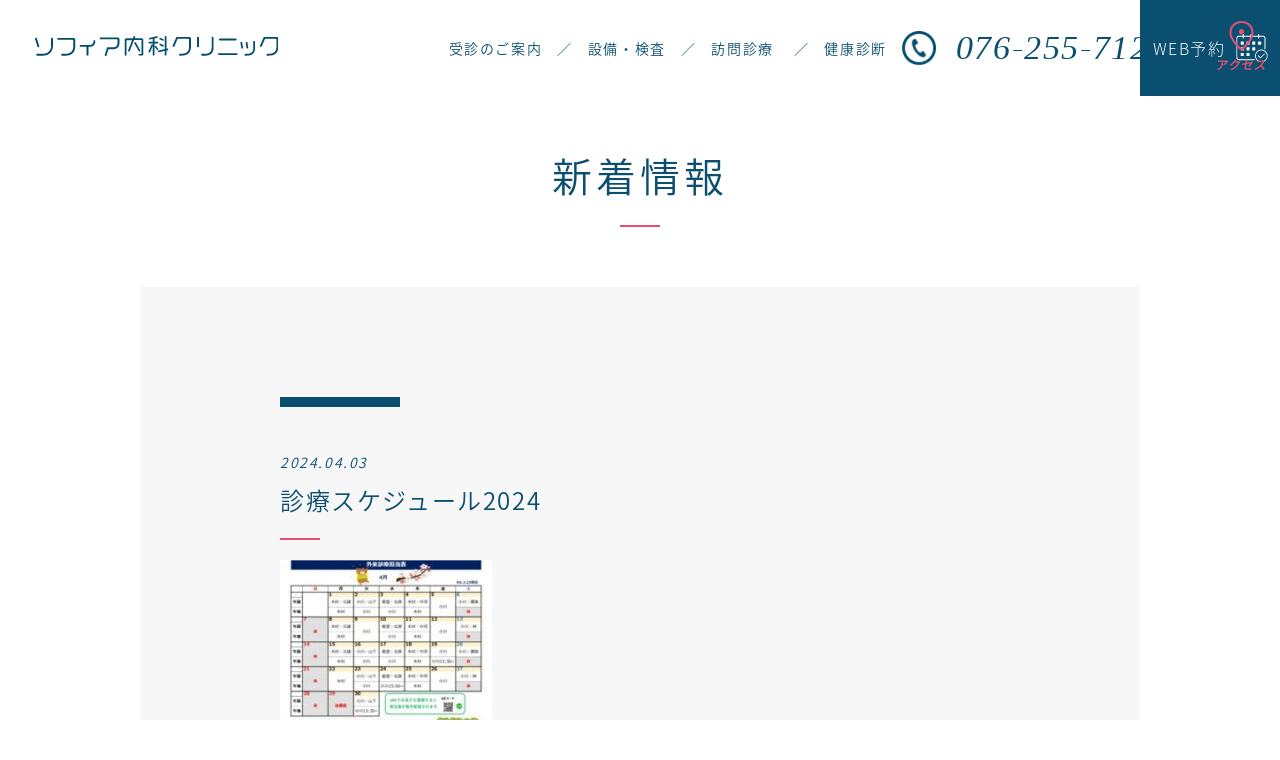

--- FILE ---
content_type: text/html; charset=UTF-8
request_url: https://sophia-hosp.jp/information/physician/physician5889/%E8%A8%BA%E7%99%82%E3%82%B9%E3%82%B1%E3%82%B8%E3%83%A5%E3%83%BC%E3%83%AB2024-7/
body_size: 11340
content:
    <!doctype html>
<html lang="ja">

<head>
<!-- Google tag (gtag.js) -->
<script async src="https://www.googletagmanager.com/gtag/js?id=G-P8YBRWFD7Z"></script>
<script>
  window.dataLayer = window.dataLayer || [];
  function gtag(){dataLayer.push(arguments);}
  gtag('js', new Date());

  gtag('config', 'G-P8YBRWFD7Z');
  gtag('config', 'UA-38716840-1');
</script>
    
    <meta charset="utf-8">
    <meta name="author" content="//www.brandvoice.jp/">
    <meta name="format-detection" content="telephone=no,address=no,email=no">
    <meta name="viewport" content="width=device-width, initial-scale=1.0">
    <meta http-equiv="X-UA-Compatible" content="IE=Edge,chrome=1">
    <!--css-->
    <link href="https://sophia-hosp.jp/wp-content/themes/wp-voice/common/lib/fatnav/jquery.fatNav.css" rel="stylesheet">
<link href="https://sophia-hosp.jp/wp-content/themes/wp-voice/common/lib/slick/slick-theme.css" rel="stylesheet">
<link href="https://sophia-hosp.jp/wp-content/themes/wp-voice/common/lib/slick/slick.css" rel="stylesheet">
    <link href="https://sophia-hosp.jp/wp-content/themes/wp-voice/common/lib/RMM/default.css" rel="stylesheet">
    <link href="https://sophia-hosp.jp/wp-content/themes/wp-voice/common/lib/RMM/component.css" rel="stylesheet">
    <link href="https://sophia-hosp.jp/wp-content/themes/wp-voice/common/css/common.css" rel="stylesheet">
    <link href="https://sophia-hosp.jp/wp-content/themes/wp-voice/common/css/sidebar.css" rel="stylesheet">
    <link href="https://sophia-hosp.jp/wp-content/themes/wp-voice/common/css/content-format.css" rel="stylesheet">

    <link rel="stylesheet" href="https://sophia-hosp.jp/wp-content/themes/wp-voice/css/post.css" type="text/css" />
    <link rel="stylesheet" href="https://sophia-hosp.jp/wp-content/themes/wp-voice/css/facility.css" type="text/css" />
    <link rel="stylesheet" href="https://sophia-hosp.jp/wp-content/themes/wp-voice/css/facility_modal.css" type="text/css" />


    <!--[if lt IE 9]>
<script src="https://oss.maxcdn.com/html5shiv/3.7.2/html5shiv.min.js"></script>
<script src="https://oss.maxcdn.com/respond/1.4.2/respond.min.js"></script>
<![endif]-->

    	<style>img:is([sizes="auto" i], [sizes^="auto," i]) { contain-intrinsic-size: 3000px 1500px }</style>
	
		<!-- All in One SEO 4.1.1.2 -->
		<title>診療スケジュール2024 | 小松ソフィア病院 – 全てを患者様のために</title>
		<meta property="og:site_name" content="小松ソフィア病院 – 全てを患者様のために" />
		<meta property="og:type" content="article" />
		<meta property="og:title" content="診療スケジュール2024 | 小松ソフィア病院 – 全てを患者様のために" />
		<meta property="article:published_time" content="2024-04-03T06:16:10Z" />
		<meta property="article:modified_time" content="2024-04-03T06:16:10Z" />
		<meta name="twitter:card" content="summary" />
		<meta name="twitter:domain" content="sophia-hosp.jp" />
		<meta name="twitter:title" content="診療スケジュール2024 | 小松ソフィア病院 – 全てを患者様のために" />
		<script type="application/ld+json" class="aioseo-schema">
			{"@context":"https:\/\/schema.org","@graph":[{"@type":"WebSite","@id":"https:\/\/sophia-hosp.jp\/#website","url":"https:\/\/sophia-hosp.jp\/","name":"\u5c0f\u677e\u30bd\u30d5\u30a3\u30a2\u75c5\u9662 \u2013 \u5168\u3066\u3092\u60a3\u8005\u69d8\u306e\u305f\u3081\u306b","description":"Just another WordPress site","publisher":{"@id":"https:\/\/sophia-hosp.jp\/#organization"}},{"@type":"Organization","@id":"https:\/\/sophia-hosp.jp\/#organization","name":"\u5c0f\u677e\u30bd\u30d5\u30a3\u30a2\u75c5\u9662 \u2013 \u5168\u3066\u3092\u60a3\u8005\u69d8\u306e\u305f\u3081\u306b","url":"https:\/\/sophia-hosp.jp\/"},{"@type":"BreadcrumbList","@id":"https:\/\/sophia-hosp.jp\/information\/physician\/physician5889\/%e8%a8%ba%e7%99%82%e3%82%b9%e3%82%b1%e3%82%b8%e3%83%a5%e3%83%bc%e3%83%ab2024-7\/#breadcrumblist","itemListElement":[{"@type":"ListItem","@id":"https:\/\/sophia-hosp.jp\/#listItem","position":"1","item":{"@id":"https:\/\/sophia-hosp.jp\/#item","name":"\u30db\u30fc\u30e0","description":"Just another WordPress site","url":"https:\/\/sophia-hosp.jp\/"},"nextItem":"https:\/\/sophia-hosp.jp\/information\/physician\/physician5889\/%e8%a8%ba%e7%99%82%e3%82%b9%e3%82%b1%e3%82%b8%e3%83%a5%e3%83%bc%e3%83%ab2024-7\/#listItem"},{"@type":"ListItem","@id":"https:\/\/sophia-hosp.jp\/information\/physician\/physician5889\/%e8%a8%ba%e7%99%82%e3%82%b9%e3%82%b1%e3%82%b8%e3%83%a5%e3%83%bc%e3%83%ab2024-7\/#listItem","position":"2","item":{"@id":"https:\/\/sophia-hosp.jp\/information\/physician\/physician5889\/%e8%a8%ba%e7%99%82%e3%82%b9%e3%82%b1%e3%82%b8%e3%83%a5%e3%83%bc%e3%83%ab2024-7\/#item","name":"\u8a3a\u7642\u30b9\u30b1\u30b8\u30e5\u30fc\u30eb2024","url":"https:\/\/sophia-hosp.jp\/information\/physician\/physician5889\/%e8%a8%ba%e7%99%82%e3%82%b9%e3%82%b1%e3%82%b8%e3%83%a5%e3%83%bc%e3%83%ab2024-7\/"},"previousItem":"https:\/\/sophia-hosp.jp\/#listItem"}]},{"@type":"Person","@id":"https:\/\/sophia-hosp.jp\/author\/physician-edit\/#author","url":"https:\/\/sophia-hosp.jp\/author\/physician-edit\/","name":"physician-edit","image":{"@type":"ImageObject","@id":"https:\/\/sophia-hosp.jp\/information\/physician\/physician5889\/%e8%a8%ba%e7%99%82%e3%82%b9%e3%82%b1%e3%82%b8%e3%83%a5%e3%83%bc%e3%83%ab2024-7\/#authorImage","url":"https:\/\/secure.gravatar.com\/avatar\/61d65a4acdeabc9e26b9e551cf467dbe42ea4c23f8677b378f75543c51a62fbd?s=96&d=mm&r=g","width":"96","height":"96","caption":"physician-edit"}},{"@type":"ItemPage","@id":"https:\/\/sophia-hosp.jp\/information\/physician\/physician5889\/%e8%a8%ba%e7%99%82%e3%82%b9%e3%82%b1%e3%82%b8%e3%83%a5%e3%83%bc%e3%83%ab2024-7\/#itempage","url":"https:\/\/sophia-hosp.jp\/information\/physician\/physician5889\/%e8%a8%ba%e7%99%82%e3%82%b9%e3%82%b1%e3%82%b8%e3%83%a5%e3%83%bc%e3%83%ab2024-7\/","name":"\u8a3a\u7642\u30b9\u30b1\u30b8\u30e5\u30fc\u30eb2024 | \u5c0f\u677e\u30bd\u30d5\u30a3\u30a2\u75c5\u9662 \u2013 \u5168\u3066\u3092\u60a3\u8005\u69d8\u306e\u305f\u3081\u306b","inLanguage":"ja","isPartOf":{"@id":"https:\/\/sophia-hosp.jp\/#website"},"breadcrumb":{"@id":"https:\/\/sophia-hosp.jp\/information\/physician\/physician5889\/%e8%a8%ba%e7%99%82%e3%82%b9%e3%82%b1%e3%82%b8%e3%83%a5%e3%83%bc%e3%83%ab2024-7\/#breadcrumblist"},"author":"https:\/\/sophia-hosp.jp\/information\/physician\/physician5889\/%e8%a8%ba%e7%99%82%e3%82%b9%e3%82%b1%e3%82%b8%e3%83%a5%e3%83%bc%e3%83%ab2024-7\/#author","creator":"https:\/\/sophia-hosp.jp\/information\/physician\/physician5889\/%e8%a8%ba%e7%99%82%e3%82%b9%e3%82%b1%e3%82%b8%e3%83%a5%e3%83%bc%e3%83%ab2024-7\/#author","image":{"@type":"ImageObject","@id":"https:\/\/sophia-hosp.jp\/#mainImage","url":"https:\/\/sophia-hosp.jp\/wp-content\/uploads\/2024\/04\/\u8a3a\u7642\u30b9\u30b1\u30b8\u30e5\u30fc\u30eb2024-pdf.jpg","width":"240","height":"340"},"primaryImageOfPage":{"@id":"https:\/\/sophia-hosp.jp\/information\/physician\/physician5889\/%e8%a8%ba%e7%99%82%e3%82%b9%e3%82%b1%e3%82%b8%e3%83%a5%e3%83%bc%e3%83%ab2024-7\/#mainImage"},"datePublished":"2024-04-03T06:16:10+09:00","dateModified":"2024-04-03T06:16:10+09:00"}]}
		</script>
		<!-- All in One SEO -->

<link rel="alternate" type="application/rss+xml" title="小松ソフィア病院 – 全てを患者様のために &raquo; 診療スケジュール2024 のコメントのフィード" href="https://sophia-hosp.jp/information/physician/physician5889/%e8%a8%ba%e7%99%82%e3%82%b9%e3%82%b1%e3%82%b8%e3%83%a5%e3%83%bc%e3%83%ab2024-7/feed/" />
		<!-- This site uses the Google Analytics by MonsterInsights plugin v7.17.0 - Using Analytics tracking - https://www.monsterinsights.com/ -->
		<!-- Note: MonsterInsights is not currently configured on this site. The site owner needs to authenticate with Google Analytics in the MonsterInsights settings panel. -->
					<!-- No UA code set -->
				<!-- / Google Analytics by MonsterInsights -->
		<script type="text/javascript">
/* <![CDATA[ */
window._wpemojiSettings = {"baseUrl":"https:\/\/s.w.org\/images\/core\/emoji\/16.0.1\/72x72\/","ext":".png","svgUrl":"https:\/\/s.w.org\/images\/core\/emoji\/16.0.1\/svg\/","svgExt":".svg","source":{"concatemoji":"https:\/\/sophia-hosp.jp\/wp-includes\/js\/wp-emoji-release.min.js?ver=6.8.3"}};
/*! This file is auto-generated */
!function(s,n){var o,i,e;function c(e){try{var t={supportTests:e,timestamp:(new Date).valueOf()};sessionStorage.setItem(o,JSON.stringify(t))}catch(e){}}function p(e,t,n){e.clearRect(0,0,e.canvas.width,e.canvas.height),e.fillText(t,0,0);var t=new Uint32Array(e.getImageData(0,0,e.canvas.width,e.canvas.height).data),a=(e.clearRect(0,0,e.canvas.width,e.canvas.height),e.fillText(n,0,0),new Uint32Array(e.getImageData(0,0,e.canvas.width,e.canvas.height).data));return t.every(function(e,t){return e===a[t]})}function u(e,t){e.clearRect(0,0,e.canvas.width,e.canvas.height),e.fillText(t,0,0);for(var n=e.getImageData(16,16,1,1),a=0;a<n.data.length;a++)if(0!==n.data[a])return!1;return!0}function f(e,t,n,a){switch(t){case"flag":return n(e,"\ud83c\udff3\ufe0f\u200d\u26a7\ufe0f","\ud83c\udff3\ufe0f\u200b\u26a7\ufe0f")?!1:!n(e,"\ud83c\udde8\ud83c\uddf6","\ud83c\udde8\u200b\ud83c\uddf6")&&!n(e,"\ud83c\udff4\udb40\udc67\udb40\udc62\udb40\udc65\udb40\udc6e\udb40\udc67\udb40\udc7f","\ud83c\udff4\u200b\udb40\udc67\u200b\udb40\udc62\u200b\udb40\udc65\u200b\udb40\udc6e\u200b\udb40\udc67\u200b\udb40\udc7f");case"emoji":return!a(e,"\ud83e\udedf")}return!1}function g(e,t,n,a){var r="undefined"!=typeof WorkerGlobalScope&&self instanceof WorkerGlobalScope?new OffscreenCanvas(300,150):s.createElement("canvas"),o=r.getContext("2d",{willReadFrequently:!0}),i=(o.textBaseline="top",o.font="600 32px Arial",{});return e.forEach(function(e){i[e]=t(o,e,n,a)}),i}function t(e){var t=s.createElement("script");t.src=e,t.defer=!0,s.head.appendChild(t)}"undefined"!=typeof Promise&&(o="wpEmojiSettingsSupports",i=["flag","emoji"],n.supports={everything:!0,everythingExceptFlag:!0},e=new Promise(function(e){s.addEventListener("DOMContentLoaded",e,{once:!0})}),new Promise(function(t){var n=function(){try{var e=JSON.parse(sessionStorage.getItem(o));if("object"==typeof e&&"number"==typeof e.timestamp&&(new Date).valueOf()<e.timestamp+604800&&"object"==typeof e.supportTests)return e.supportTests}catch(e){}return null}();if(!n){if("undefined"!=typeof Worker&&"undefined"!=typeof OffscreenCanvas&&"undefined"!=typeof URL&&URL.createObjectURL&&"undefined"!=typeof Blob)try{var e="postMessage("+g.toString()+"("+[JSON.stringify(i),f.toString(),p.toString(),u.toString()].join(",")+"));",a=new Blob([e],{type:"text/javascript"}),r=new Worker(URL.createObjectURL(a),{name:"wpTestEmojiSupports"});return void(r.onmessage=function(e){c(n=e.data),r.terminate(),t(n)})}catch(e){}c(n=g(i,f,p,u))}t(n)}).then(function(e){for(var t in e)n.supports[t]=e[t],n.supports.everything=n.supports.everything&&n.supports[t],"flag"!==t&&(n.supports.everythingExceptFlag=n.supports.everythingExceptFlag&&n.supports[t]);n.supports.everythingExceptFlag=n.supports.everythingExceptFlag&&!n.supports.flag,n.DOMReady=!1,n.readyCallback=function(){n.DOMReady=!0}}).then(function(){return e}).then(function(){var e;n.supports.everything||(n.readyCallback(),(e=n.source||{}).concatemoji?t(e.concatemoji):e.wpemoji&&e.twemoji&&(t(e.twemoji),t(e.wpemoji)))}))}((window,document),window._wpemojiSettings);
/* ]]> */
</script>
<style id='wp-emoji-styles-inline-css' type='text/css'>

	img.wp-smiley, img.emoji {
		display: inline !important;
		border: none !important;
		box-shadow: none !important;
		height: 1em !important;
		width: 1em !important;
		margin: 0 0.07em !important;
		vertical-align: -0.1em !important;
		background: none !important;
		padding: 0 !important;
	}
</style>
<link rel='stylesheet' id='wp-block-library-css' href='https://sophia-hosp.jp/wp-includes/css/dist/block-library/style.min.css?ver=6.8.3' type='text/css' media='all' />
<style id='classic-theme-styles-inline-css' type='text/css'>
/*! This file is auto-generated */
.wp-block-button__link{color:#fff;background-color:#32373c;border-radius:9999px;box-shadow:none;text-decoration:none;padding:calc(.667em + 2px) calc(1.333em + 2px);font-size:1.125em}.wp-block-file__button{background:#32373c;color:#fff;text-decoration:none}
</style>
<style id='global-styles-inline-css' type='text/css'>
:root{--wp--preset--aspect-ratio--square: 1;--wp--preset--aspect-ratio--4-3: 4/3;--wp--preset--aspect-ratio--3-4: 3/4;--wp--preset--aspect-ratio--3-2: 3/2;--wp--preset--aspect-ratio--2-3: 2/3;--wp--preset--aspect-ratio--16-9: 16/9;--wp--preset--aspect-ratio--9-16: 9/16;--wp--preset--color--black: #000000;--wp--preset--color--cyan-bluish-gray: #abb8c3;--wp--preset--color--white: #ffffff;--wp--preset--color--pale-pink: #f78da7;--wp--preset--color--vivid-red: #cf2e2e;--wp--preset--color--luminous-vivid-orange: #ff6900;--wp--preset--color--luminous-vivid-amber: #fcb900;--wp--preset--color--light-green-cyan: #7bdcb5;--wp--preset--color--vivid-green-cyan: #00d084;--wp--preset--color--pale-cyan-blue: #8ed1fc;--wp--preset--color--vivid-cyan-blue: #0693e3;--wp--preset--color--vivid-purple: #9b51e0;--wp--preset--gradient--vivid-cyan-blue-to-vivid-purple: linear-gradient(135deg,rgba(6,147,227,1) 0%,rgb(155,81,224) 100%);--wp--preset--gradient--light-green-cyan-to-vivid-green-cyan: linear-gradient(135deg,rgb(122,220,180) 0%,rgb(0,208,130) 100%);--wp--preset--gradient--luminous-vivid-amber-to-luminous-vivid-orange: linear-gradient(135deg,rgba(252,185,0,1) 0%,rgba(255,105,0,1) 100%);--wp--preset--gradient--luminous-vivid-orange-to-vivid-red: linear-gradient(135deg,rgba(255,105,0,1) 0%,rgb(207,46,46) 100%);--wp--preset--gradient--very-light-gray-to-cyan-bluish-gray: linear-gradient(135deg,rgb(238,238,238) 0%,rgb(169,184,195) 100%);--wp--preset--gradient--cool-to-warm-spectrum: linear-gradient(135deg,rgb(74,234,220) 0%,rgb(151,120,209) 20%,rgb(207,42,186) 40%,rgb(238,44,130) 60%,rgb(251,105,98) 80%,rgb(254,248,76) 100%);--wp--preset--gradient--blush-light-purple: linear-gradient(135deg,rgb(255,206,236) 0%,rgb(152,150,240) 100%);--wp--preset--gradient--blush-bordeaux: linear-gradient(135deg,rgb(254,205,165) 0%,rgb(254,45,45) 50%,rgb(107,0,62) 100%);--wp--preset--gradient--luminous-dusk: linear-gradient(135deg,rgb(255,203,112) 0%,rgb(199,81,192) 50%,rgb(65,88,208) 100%);--wp--preset--gradient--pale-ocean: linear-gradient(135deg,rgb(255,245,203) 0%,rgb(182,227,212) 50%,rgb(51,167,181) 100%);--wp--preset--gradient--electric-grass: linear-gradient(135deg,rgb(202,248,128) 0%,rgb(113,206,126) 100%);--wp--preset--gradient--midnight: linear-gradient(135deg,rgb(2,3,129) 0%,rgb(40,116,252) 100%);--wp--preset--font-size--small: 13px;--wp--preset--font-size--medium: 20px;--wp--preset--font-size--large: 36px;--wp--preset--font-size--x-large: 42px;--wp--preset--spacing--20: 0.44rem;--wp--preset--spacing--30: 0.67rem;--wp--preset--spacing--40: 1rem;--wp--preset--spacing--50: 1.5rem;--wp--preset--spacing--60: 2.25rem;--wp--preset--spacing--70: 3.38rem;--wp--preset--spacing--80: 5.06rem;--wp--preset--shadow--natural: 6px 6px 9px rgba(0, 0, 0, 0.2);--wp--preset--shadow--deep: 12px 12px 50px rgba(0, 0, 0, 0.4);--wp--preset--shadow--sharp: 6px 6px 0px rgba(0, 0, 0, 0.2);--wp--preset--shadow--outlined: 6px 6px 0px -3px rgba(255, 255, 255, 1), 6px 6px rgba(0, 0, 0, 1);--wp--preset--shadow--crisp: 6px 6px 0px rgba(0, 0, 0, 1);}:where(.is-layout-flex){gap: 0.5em;}:where(.is-layout-grid){gap: 0.5em;}body .is-layout-flex{display: flex;}.is-layout-flex{flex-wrap: wrap;align-items: center;}.is-layout-flex > :is(*, div){margin: 0;}body .is-layout-grid{display: grid;}.is-layout-grid > :is(*, div){margin: 0;}:where(.wp-block-columns.is-layout-flex){gap: 2em;}:where(.wp-block-columns.is-layout-grid){gap: 2em;}:where(.wp-block-post-template.is-layout-flex){gap: 1.25em;}:where(.wp-block-post-template.is-layout-grid){gap: 1.25em;}.has-black-color{color: var(--wp--preset--color--black) !important;}.has-cyan-bluish-gray-color{color: var(--wp--preset--color--cyan-bluish-gray) !important;}.has-white-color{color: var(--wp--preset--color--white) !important;}.has-pale-pink-color{color: var(--wp--preset--color--pale-pink) !important;}.has-vivid-red-color{color: var(--wp--preset--color--vivid-red) !important;}.has-luminous-vivid-orange-color{color: var(--wp--preset--color--luminous-vivid-orange) !important;}.has-luminous-vivid-amber-color{color: var(--wp--preset--color--luminous-vivid-amber) !important;}.has-light-green-cyan-color{color: var(--wp--preset--color--light-green-cyan) !important;}.has-vivid-green-cyan-color{color: var(--wp--preset--color--vivid-green-cyan) !important;}.has-pale-cyan-blue-color{color: var(--wp--preset--color--pale-cyan-blue) !important;}.has-vivid-cyan-blue-color{color: var(--wp--preset--color--vivid-cyan-blue) !important;}.has-vivid-purple-color{color: var(--wp--preset--color--vivid-purple) !important;}.has-black-background-color{background-color: var(--wp--preset--color--black) !important;}.has-cyan-bluish-gray-background-color{background-color: var(--wp--preset--color--cyan-bluish-gray) !important;}.has-white-background-color{background-color: var(--wp--preset--color--white) !important;}.has-pale-pink-background-color{background-color: var(--wp--preset--color--pale-pink) !important;}.has-vivid-red-background-color{background-color: var(--wp--preset--color--vivid-red) !important;}.has-luminous-vivid-orange-background-color{background-color: var(--wp--preset--color--luminous-vivid-orange) !important;}.has-luminous-vivid-amber-background-color{background-color: var(--wp--preset--color--luminous-vivid-amber) !important;}.has-light-green-cyan-background-color{background-color: var(--wp--preset--color--light-green-cyan) !important;}.has-vivid-green-cyan-background-color{background-color: var(--wp--preset--color--vivid-green-cyan) !important;}.has-pale-cyan-blue-background-color{background-color: var(--wp--preset--color--pale-cyan-blue) !important;}.has-vivid-cyan-blue-background-color{background-color: var(--wp--preset--color--vivid-cyan-blue) !important;}.has-vivid-purple-background-color{background-color: var(--wp--preset--color--vivid-purple) !important;}.has-black-border-color{border-color: var(--wp--preset--color--black) !important;}.has-cyan-bluish-gray-border-color{border-color: var(--wp--preset--color--cyan-bluish-gray) !important;}.has-white-border-color{border-color: var(--wp--preset--color--white) !important;}.has-pale-pink-border-color{border-color: var(--wp--preset--color--pale-pink) !important;}.has-vivid-red-border-color{border-color: var(--wp--preset--color--vivid-red) !important;}.has-luminous-vivid-orange-border-color{border-color: var(--wp--preset--color--luminous-vivid-orange) !important;}.has-luminous-vivid-amber-border-color{border-color: var(--wp--preset--color--luminous-vivid-amber) !important;}.has-light-green-cyan-border-color{border-color: var(--wp--preset--color--light-green-cyan) !important;}.has-vivid-green-cyan-border-color{border-color: var(--wp--preset--color--vivid-green-cyan) !important;}.has-pale-cyan-blue-border-color{border-color: var(--wp--preset--color--pale-cyan-blue) !important;}.has-vivid-cyan-blue-border-color{border-color: var(--wp--preset--color--vivid-cyan-blue) !important;}.has-vivid-purple-border-color{border-color: var(--wp--preset--color--vivid-purple) !important;}.has-vivid-cyan-blue-to-vivid-purple-gradient-background{background: var(--wp--preset--gradient--vivid-cyan-blue-to-vivid-purple) !important;}.has-light-green-cyan-to-vivid-green-cyan-gradient-background{background: var(--wp--preset--gradient--light-green-cyan-to-vivid-green-cyan) !important;}.has-luminous-vivid-amber-to-luminous-vivid-orange-gradient-background{background: var(--wp--preset--gradient--luminous-vivid-amber-to-luminous-vivid-orange) !important;}.has-luminous-vivid-orange-to-vivid-red-gradient-background{background: var(--wp--preset--gradient--luminous-vivid-orange-to-vivid-red) !important;}.has-very-light-gray-to-cyan-bluish-gray-gradient-background{background: var(--wp--preset--gradient--very-light-gray-to-cyan-bluish-gray) !important;}.has-cool-to-warm-spectrum-gradient-background{background: var(--wp--preset--gradient--cool-to-warm-spectrum) !important;}.has-blush-light-purple-gradient-background{background: var(--wp--preset--gradient--blush-light-purple) !important;}.has-blush-bordeaux-gradient-background{background: var(--wp--preset--gradient--blush-bordeaux) !important;}.has-luminous-dusk-gradient-background{background: var(--wp--preset--gradient--luminous-dusk) !important;}.has-pale-ocean-gradient-background{background: var(--wp--preset--gradient--pale-ocean) !important;}.has-electric-grass-gradient-background{background: var(--wp--preset--gradient--electric-grass) !important;}.has-midnight-gradient-background{background: var(--wp--preset--gradient--midnight) !important;}.has-small-font-size{font-size: var(--wp--preset--font-size--small) !important;}.has-medium-font-size{font-size: var(--wp--preset--font-size--medium) !important;}.has-large-font-size{font-size: var(--wp--preset--font-size--large) !important;}.has-x-large-font-size{font-size: var(--wp--preset--font-size--x-large) !important;}
:where(.wp-block-post-template.is-layout-flex){gap: 1.25em;}:where(.wp-block-post-template.is-layout-grid){gap: 1.25em;}
:where(.wp-block-columns.is-layout-flex){gap: 2em;}:where(.wp-block-columns.is-layout-grid){gap: 2em;}
:root :where(.wp-block-pullquote){font-size: 1.5em;line-height: 1.6;}
</style>
<link rel='stylesheet' id='fancybox-css' href='https://sophia-hosp.jp/wp-content/plugins/easy-fancybox/fancybox/1.5.4/jquery.fancybox.min.css?ver=6.8.3' type='text/css' media='screen' />
<style id='fancybox-inline-css' type='text/css'>
#fancybox-outer{background:#ffffff}#fancybox-content{background:#ffffff;border-color:#ffffff;color:#000000;}#fancybox-title,#fancybox-title-float-main{color:#fff}
</style>
<script type="text/javascript" src="https://sophia-hosp.jp/wp-includes/js/jquery/jquery.min.js?ver=3.7.1" id="jquery-core-js"></script>
<script type="text/javascript" src="https://sophia-hosp.jp/wp-includes/js/jquery/jquery-migrate.min.js?ver=3.4.1" id="jquery-migrate-js"></script>
<link rel="https://api.w.org/" href="https://sophia-hosp.jp/wp-json/" /><link rel="alternate" title="JSON" type="application/json" href="https://sophia-hosp.jp/wp-json/wp/v2/media/5890" /><link rel='shortlink' href='https://sophia-hosp.jp/?p=5890' />
<link rel="alternate" title="oEmbed (JSON)" type="application/json+oembed" href="https://sophia-hosp.jp/wp-json/oembed/1.0/embed?url=https%3A%2F%2Fsophia-hosp.jp%2Finformation%2Fphysician%2Fphysician5889%2F%25e8%25a8%25ba%25e7%2599%2582%25e3%2582%25b9%25e3%2582%25b1%25e3%2582%25b8%25e3%2583%25a5%25e3%2583%25bc%25e3%2583%25ab2024-7%2F" />
<link rel="alternate" title="oEmbed (XML)" type="text/xml+oembed" href="https://sophia-hosp.jp/wp-json/oembed/1.0/embed?url=https%3A%2F%2Fsophia-hosp.jp%2Finformation%2Fphysician%2Fphysician5889%2F%25e8%25a8%25ba%25e7%2599%2582%25e3%2582%25b9%25e3%2582%25b1%25e3%2582%25b8%25e3%2583%25a5%25e3%2583%25bc%25e3%2583%25ab2024-7%2F&#038;format=xml" />
<link rel="icon" href="https://sophia-hosp.jp/wp-content/uploads/2019/05/cropped-2-32x32.png" sizes="32x32" />
<link rel="icon" href="https://sophia-hosp.jp/wp-content/uploads/2019/05/cropped-2-192x192.png" sizes="192x192" />
<link rel="apple-touch-icon" href="https://sophia-hosp.jp/wp-content/uploads/2019/05/cropped-2-180x180.png" />
<meta name="msapplication-TileImage" content="https://sophia-hosp.jp/wp-content/uploads/2019/05/cropped-2-270x270.png" />
</head>

<body data-rsssl=1 class="attachment wp-singular attachment-template-default single single-attachment postid-5890 attachmentid-5890 attachment-pdf wp-theme-wp-voice">
    <header>
                    <div class="nav_top">

    <div class="top_left">
        <a href="/facility/physician">
            <img src="https://sophia-hosp.jp/wp-content/themes/wp-voice/img/facility/physician_logo.svg" height="20">
        </a>
    </div>
    <div class="top_right mgr">
        <a href="/facility/physician/#information" class="tr_content">受診のご案内</a>
        <p class="tr_content">／</p>
        <a href="/facility/physician/#facility" class="tr_content">設備・検査</a>
        <p class="tr_content">／</p>
        <a href="/facility/physician/#visit" class="tr_content">訪問診療</a>
        <p class="tr_content">／</p>
        <a href="/facility/physician/#kenshin" class="tr_content">健康診断</a>
                    <a class="f_tel" href="tel:076-255-7124">
                <img src="https://sophia-hosp.jp/wp-content/themes/wp-voice/common/img/icon_contact_b.svg" alt="">
                <p>076-255-7124</p>
            </a>
                <a href="/facility/physician/#access" class="tr_content top_access">
            <img src="https://sophia-hosp.jp/wp-content/themes/wp-voice/common/img/header_access.png" width="48" height="50" alt="アクセス">
        </a>
        <a class="physician_modal_btn">
            <p class="pc">WEB予約</p>
            <p class="sp">WEB予約はこちら</p>
            <img src="https://sophia-hosp.jp/wp-content/themes/wp-voice/img/facility/physician_yoyaku.svg" width="32" height="32">
        </a>
        <img class="menuback" src="https://sophia-hosp.jp/wp-content/themes/wp-voice/common/img/icon_physician01.svg" width="96" height="96">

    </div>

</div>

<div class="fat-nav">
    <div class="fat-nav_wrapper">
        <div class="fatnav_inner">
            <nav class="nav_sp">

                <section id="root">
                    <div class="area_mainmenu">
                        <div class="top">
                            <a href="/facility/physician/#news" class="tr_content">新着情報</a>
                            <a href="/facility/physician/#information" class="tr_content">受診のご案内</a>
                            <a href="/facility/physician/#doctor" class="tr_content">担当医</a>
                            <a href="/facility/physician/#facility" class="tr_content">設備・検査</a>
                            <a href="/facility/physician/#visit" class="tr_content">訪問診療</a>
                            <a href="/facility/physician/#kenshin" class="tr_content">健康診断</a>
                            <a href="/facility/physician/#vaccination" class="tr_content">予防接種</a>
                            <a href="/facility/physician/#payment" class="tr_content">お薬とお支払い</a>
                            <a href="/facility/physician/post/" class="tr_content">院内掲示物</a>
                            <a href="/facility/physician/#access" class="tr_content">アクセス</a>
                        </div>
                        <div class="bottom">
                            <a href="tel:076-255-7124" class="sub_flex"><img class="icon" src="https://sophia-hosp.jp/wp-content/themes/wp-voice/common/img/menu_tel.png" width="18" height="18" alt="">076-255-7124</a>
                            <a href="/facility/physician/#access" class="sub_flex"><img class="icon" src="https://sophia-hosp.jp/wp-content/themes/wp-voice/common/img/menu_access.png" width="18" height="18" alt="">交通アクセス</a>
                        </div>
                    </div>
                    <a href="/" class="sp_nav_bottom">
                        <img src="https://sophia-hosp.jp/wp-content/themes/wp-voice/common/img/ico_sophia_sp.png" alt="" height="50">
                    </a>
                </section>
            </nav>
        </div>
    </div>
</div>            </header><section id="single-posts">
    <div id="wrapper" class="content-area">
        <section class="top_area">
            <div class="type_area type_area_top">
            <a href="https://sophia-hosp.jp/information/" class="type_name">新着情報</a>
    </div>            <div class="g_cell">
                                                                    <!-- 各施設とか -->
                            <div class="term_ico">
                                                            </div>
                            <p class="term"></p>

                                                                            <time datetime="2024-04-03">2024.04.03</time>
                                                <h1>診療スケジュール2024</h1>
                        <p></p>
                        <div class="area_txt">
                            <p><p class="attachment"><a href='https://sophia-hosp.jp/wp-content/uploads/2024/04/診療スケジュール2024.pdf'><img fetchpriority="high" decoding="async" width="212" height="300" src="https://sophia-hosp.jp/wp-content/uploads/2024/04/診療スケジュール2024-pdf-212x300.jpg" class="attachment-medium size-medium" alt="" /></a></p>
</p>
                        </div>

                                                </div>

            <ul id="pagenavi">
                                    <li class="prev"><a href="https://sophia-hosp.jp/information/physician/physician5889/" rel="prev">back</a></li>
                                        <li class="next"></li>
                
            </ul>
            <div class="type_area">
            <div class="sort">
                                        <a href="https://sophia-hosp.jp/information/attachment/" class="loot cell">一覧</a>
                <a href="https://sophia-hosp.jp/attachment/public/news" class="btn_news cell">お知らせ</a>
                <a href="https://sophia-hosp.jp/attachment/public/blog" class="btn_blog cell">スタッフブログ</a>
                    </div>
        <div class="facilities">
            <a href="/information/sophia_master" class="ico_list">
                <img src="https://sophia-hosp.jp/wp-content/themes/wp-voice/common/img/icon_sophia_hosp.svg" alt="">
                <p>小松ソフィア病院</p>
            </a>
            <a href="/information/hanahana" class="ico_list">
                <img src="https://sophia-hosp.jp/wp-content/themes/wp-voice/common/img/icon_hana.svg" alt="">
                <p>訪問看護ステーション はなはな</p>
            </a>
            <a href="/information/sophia_kotobuki" class="ico_list">
                <img src="https://sophia-hosp.jp/wp-content/themes/wp-voice/common/img/icon_kotobuki.svg" alt="">
                <p>看護小規模多機能ステーション ソフィアことぶき</p>
            </a>
            <!--<a href="/information/fitness" class="ico_list">
                <img src="https://sophia-hosp.jp/wp-content/themes/wp-voice/common/img/icon_fitness.svg" alt="">
                <p>フィットネス型デイサービス ソフィアフィットネス</p>
            </a>-->
            <a href="/information/terrace" class="ico_list">
                <img src="https://sophia-hosp.jp/wp-content/themes/wp-voice/common/img/icon_terrace.svg" alt="">
                <p>ソフィアテラス</p>
            </a>
            <a href="/information/sophia" class="ico_list">
                <img src="https://sophia-hosp.jp/wp-content/themes/wp-voice/common/img/icon_sophia_k.svg" alt="">
                <p>居宅介護支援事業所 ソフィア</p>
            </a>
            <!--<a href="/information/medical_support" class="ico_list">
                <img src="https://sophia-hosp.jp/wp-content/themes/wp-voice/common/img/icon_medical.svg" alt="">
                <p>サプリメント開発 ソフィアメディカル サポートセンター</p>
            </a>-->
            <a href="/information/physician" class="ico_list">
                <img src="https://sophia-hosp.jp/wp-content/themes/wp-voice/common/img/icon_physician01.svg" alt="">
                <p>ソフィア内科クリニック</p>
            </a>
            <a href="/information/dermatology" class="ico_list">
                <img src="https://sophia-hosp.jp/wp-content/themes/wp-voice/common/img/icon_physician02.svg" alt="">
                <p>ソフィアひふ科クリニック</p>
            </a>
        </div>
    </div>        </section><!-- .site-main -->
                    <section class="archive_monthly">
                <p>アーカイブ<span>archive</span></p>
                <ul>
                                    </ul>
            </section>
            </div><!-- .content-area -->
</section>

    
<div class="foot_nav" id="foot_link">
    <div class="bnr02">
        <p class="foot_title">グループ施設</p>
        <div class="facilities" id="facilities">
            <a href="/" class="ico_list">
                <img src="https://sophia-hosp.jp/wp-content/themes/wp-voice/common/img/icon_sophia_hosp.svg" alt="">
                <p>小松ソフィア病院</p>
            </a>
            <a href="/facility/hanahana" class="ico_list">
                <img src="https://sophia-hosp.jp/wp-content/themes/wp-voice/common/img/icon_hana.svg" alt="">
                <p>訪問看護ステーション はなはな</p>
            </a>
            <a href="https://sophia-omiya.jp/" class="ico_list">
                <img src="https://sophia-hosp.jp/wp-content/themes/wp-voice/common/img/icon_kotobuki.svg" alt="">
                <p>ソフィア内科 大宮サクラスクエア</p>
            </a>
            <!--<a href="/facility/fitness" class="ico_list">
                <img src="https://sophia-hosp.jp/wp-content/themes/wp-voice/common/img/icon_fitness.svg" alt="">
                <p>フィットネス型デイサービス <br class="sp-only">ソフィアフィットネス</p>
            </a>-->
            <a href="/facility/terrace" class="ico_list">
                <img src="https://sophia-hosp.jp/wp-content/themes/wp-voice/common/img/icon_terrace.svg" alt="">
                <p>ソフィアテラス</p>
            </a>
            <a href="/facility/sophia" class="ico_list">
                <img src="https://sophia-hosp.jp/wp-content/themes/wp-voice/common/img/icon_sophia_k.svg" alt="">
                <p>居宅介護支援事業所 ソフィア</p>
            </a>
            <!--<a href="/facility/medical" class="ico_list">
                <img src="https://sophia-hosp.jp/wp-content/themes/wp-voice/common/img/icon_medical.svg" alt="">
                <p>サプリメント開発 ソフィアメディカル サポートセンター</p>
            </a>-->
            <a href="/facility/physician" class="ico_list">
                <img src="https://sophia-hosp.jp/wp-content/themes/wp-voice/common/img/icon_physician01.svg" alt="">
                <p>ソフィア内科クリニック</p>
            </a>
            <a href="/facility/dermatology" class="ico_list">
                <img src="https://sophia-hosp.jp/wp-content/themes/wp-voice/common/img/icon_physician02.svg" alt="">
                <p>ソフィアひふ科クリニック</p>
            </a>
        </div>
    </div>
</div>

<footer>
            <img class="img_name" src="https://sophia-hosp.jp/wp-content/themes/wp-voice/img/facility/physician_logo_w.svg" alt="" width="240">
        <div class="footernav">
                    <a href="/facility/physician/#news" class="tr_content">新着情報</a>
            <a href="/facility/physician/#information" class="tr_content">受診のご案内</a>
            <a href="/facility/physician/#doctor" class="tr_content">担当医</a>
            <a href="/facility/physician/#facility" class="tr_content">設備・検査</a>
            <a href="/facility/physician/#visit" class="tr_content">訪問診療</a>
            <a href="/facility/physician/#kenshin" class="tr_content">健康診断</a>
            <a href="/facility/physician/#vaccination" class="tr_content">予防接種</a>
            <a href="/facility/physician/#payment" class="tr_content">お薬とお支払い</a>
            <a href="/facility/physician/post/" class="tr_content">院内掲示物</a>
            <a href="/facility/physician/#access" class="tr_content">アクセス</a>
            </div>
    <a class="f_bnr_index" href="/">
        <img src="https://sophia-hosp.jp/wp-content/themes/wp-voice/common/img/bnr_index.jpg" alt="" width="160">
    </a>
            <p class="copy">Copyright (C) Sophia Internal Medicine Clinic. All Rights Reserved.</p>
    



</footer>
<script src="https://ajax.googleapis.com/ajax/libs/jquery/3.3.1/jquery.min.js"></script>
<script src="https://sophia-hosp.jp/wp-content/themes/wp-voice/common/lib/fatnav/jquery.fatNav.js"></script>
<script src="https://sophia-hosp.jp/wp-content/themes/wp-voice/common/lib/slick/slick.js"></script>
<script type="text/javascript" src="https://sophia-hosp.jp/wp-content/themes/wp-voice/common/js/common.js"></script>

<script>
    $(function() {
        $.fatNav();

    });
</script>
    <script src="https://sophia-hosp.jp/wp-content/themes/wp-voice/js/sidebar.js"></script>

    <div class="physician_modal-wrap">
        <div class="modalinner">
            <span class="closebtn"></span>
            <div class="modalitem">
                <picture>
                    <source media="(max-width: 480px)" srcset="https://sophia-hosp.jp/wp-content/themes/wp-voice/img/facility/modal_head01.svg">
                    <img class="modal_top" src="https://sophia-hosp.jp/wp-content/themes/wp-voice/img/facility/modal_head01.svg" alt="オンライン予約はこちら" width="286" height="26">
                </picture>
                <p class="text">ソフィア内科クリニックでは<span>24時間</span>オンラインで予約を受け付けております。<br>当日～翌月末まで来院時間予約が可能です。</p>
                <a class="modal_btn" href="https://ssc10.doctorqube.com/sophia-physician/" target="_blank">
                    <picture>
                        <source media="(max-width: 480px)" srcset="https://sophia-hosp.jp/wp-content/themes/wp-voice/img/facility/modal_btn01.svg">
                        <img src="https://sophia-hosp.jp/wp-content/themes/wp-voice/img/facility/modal_btn01.svg" width="254" height="60">
                    </picture>
                </a>
                <picture>
                    <source media="(max-width: 480px)" srcset="https://sophia-hosp.jp/wp-content/themes/wp-voice/img/facility/modal_head01.svg">
                    <img class="modal_top mgt" src="https://sophia-hosp.jp/wp-content/themes/wp-voice/img/facility/modal_head02.svg" alt="LINE予約" width="210" height="26">
                </picture>
                <p class="text">お友達登録と当クリニックからの通知の許可設定をしていただくと、<br>ご予約時や診療開始前などにLINEにてご連絡させていただきます。</p>
                <a class="modal_btn" href="https://ssc10.doctorqube.com/sophia-physician/input.cgi?vMode=LineRegist" target="_blank">
                    <picture>
                        <source media="(max-width: 480px)" srcset="https://sophia-hosp.jp/wp-content/themes/wp-voice/img/facility/modal_btn02.svg">
                        <img src="https://sophia-hosp.jp/wp-content/themes/wp-voice/img/facility/modal_btn02.svg" width="254" height="60">
                    </picture>
                </a>
            </div>
        </div>
    </div>
    <script>
        $('.physician_modal_btn').click(function(event) {
            $('.physician_modal-wrap').css('display', 'block');
            $('body').css('overflow', 'hidden');
            $('.hamburger').css('pointer-events', 'none');
        });
        $(function() {
            $('.closebtn').on('click', function() {
                $('.physician_modal-wrap').fadeOut();
                $('body').css('overflow', 'auto');
                $('.hamburger').css('pointer-events', 'auto');
            });
        });
        $(window).on("load", function() {
            setTimeout(function() {
                var popupheight = $('.physician_modal-wrap .modal').height();
                $('.physician_modal-wrap .modalinner').css('height', popupheight);
            }, 500);
        });
        $('.physician_modal-wrap').click(function(event) {
            if (!$(event.target).closest('.physician_modal-wrap .modalinner').length) { //外側クリックで閉じる
                $('.physician_modal-wrap').fadeOut();
                $('body').css('overflow', 'auto');
                $('.hamburger').css('pointer-events', 'auto');
                return false;
            }
        });
    </script>

<script type="speculationrules">
{"prefetch":[{"source":"document","where":{"and":[{"href_matches":"\/*"},{"not":{"href_matches":["\/wp-*.php","\/wp-admin\/*","\/wp-content\/uploads\/*","\/wp-content\/*","\/wp-content\/plugins\/*","\/wp-content\/themes\/wp-voice\/*","\/*\\?(.+)"]}},{"not":{"selector_matches":"a[rel~=\"nofollow\"]"}},{"not":{"selector_matches":".no-prefetch, .no-prefetch a"}}]},"eagerness":"conservative"}]}
</script>
<script type="text/javascript" src="https://sophia-hosp.jp/wp-content/plugins/easy-fancybox/vendor/purify.min.js?ver=6.8.3" id="fancybox-purify-js"></script>
<script type="text/javascript" id="jquery-fancybox-js-extra">
/* <![CDATA[ */
var efb_i18n = {"close":"Close","next":"Next","prev":"Previous","startSlideshow":"Start slideshow","toggleSize":"Toggle size"};
/* ]]> */
</script>
<script type="text/javascript" src="https://sophia-hosp.jp/wp-content/plugins/easy-fancybox/fancybox/1.5.4/jquery.fancybox.min.js?ver=6.8.3" id="jquery-fancybox-js"></script>
<script type="text/javascript" id="jquery-fancybox-js-after">
/* <![CDATA[ */
var fb_timeout, fb_opts={'autoScale':true,'showCloseButton':true,'width':560,'height':340,'margin':20,'pixelRatio':'false','padding':10,'centerOnScroll':false,'enableEscapeButton':true,'speedIn':300,'speedOut':300,'overlayShow':true,'hideOnOverlayClick':true,'overlayColor':'#000','overlayOpacity':0.6,'minViewportWidth':320,'minVpHeight':320,'disableCoreLightbox':'true','enableBlockControls':'true','fancybox_openBlockControls':'true' };
if(typeof easy_fancybox_handler==='undefined'){
var easy_fancybox_handler=function(){
jQuery([".nolightbox","a.wp-block-file__button","a.pin-it-button","a[href*='pinterest.com\/pin\/create']","a[href*='facebook.com\/share']","a[href*='twitter.com\/share']"].join(',')).addClass('nofancybox');
jQuery('a.fancybox-close').on('click',function(e){e.preventDefault();jQuery.fancybox.close()});
/* IMG */
						var unlinkedImageBlocks=jQuery(".wp-block-image > img:not(.nofancybox,figure.nofancybox>img)");
						unlinkedImageBlocks.wrap(function() {
							var href = jQuery( this ).attr( "src" );
							return "<a href='" + href + "'></a>";
						});
var fb_IMG_select=jQuery('a[href*=".jpg" i]:not(.nofancybox,li.nofancybox>a,figure.nofancybox>a),area[href*=".jpg" i]:not(.nofancybox),a[href*=".png" i]:not(.nofancybox,li.nofancybox>a,figure.nofancybox>a),area[href*=".png" i]:not(.nofancybox),a[href*=".webp" i]:not(.nofancybox,li.nofancybox>a,figure.nofancybox>a),area[href*=".webp" i]:not(.nofancybox),a[href*=".jpeg" i]:not(.nofancybox,li.nofancybox>a,figure.nofancybox>a),area[href*=".jpeg" i]:not(.nofancybox)');
fb_IMG_select.addClass('fancybox image');
var fb_IMG_sections=jQuery('.gallery,.wp-block-gallery,.tiled-gallery,.wp-block-jetpack-tiled-gallery,.ngg-galleryoverview,.ngg-imagebrowser,.nextgen_pro_blog_gallery,.nextgen_pro_film,.nextgen_pro_horizontal_filmstrip,.ngg-pro-masonry-wrapper,.ngg-pro-mosaic-container,.nextgen_pro_sidescroll,.nextgen_pro_slideshow,.nextgen_pro_thumbnail_grid,.tiled-gallery');
fb_IMG_sections.each(function(){jQuery(this).find(fb_IMG_select).attr('rel','gallery-'+fb_IMG_sections.index(this));});
jQuery('a.fancybox,area.fancybox,.fancybox>a').each(function(){jQuery(this).fancybox(jQuery.extend(true,{},fb_opts,{'transition':'elastic','transitionIn':'elastic','transitionOut':'elastic','opacity':false,'hideOnContentClick':false,'titleShow':true,'titlePosition':'over','titleFromAlt':true,'showNavArrows':true,'enableKeyboardNav':true,'cyclic':false,'mouseWheel':'true','changeSpeed':250,'changeFade':300}))});
};};
jQuery(easy_fancybox_handler);jQuery(document).on('post-load',easy_fancybox_handler);
/* ]]> */
</script>
<script type="text/javascript" src="https://sophia-hosp.jp/wp-content/plugins/easy-fancybox/vendor/jquery.easing.min.js?ver=1.4.1" id="jquery-easing-js"></script>
<script type="text/javascript" src="https://sophia-hosp.jp/wp-content/plugins/easy-fancybox/vendor/jquery.mousewheel.min.js?ver=3.1.13" id="jquery-mousewheel-js"></script>


--- FILE ---
content_type: text/css
request_url: https://sophia-hosp.jp/wp-content/themes/wp-voice/common/css/sidebar.css
body_size: 918
content:
#sidebar {
  width: 240px; }
  @media (max-width: 1024px) {
    #sidebar {
      display: none; } }
  #sidebar .catname {
    height: 540px;
    display: flex; }
    #sidebar .catname .inner {
      display: flex;
      margin: auto; }
      #sidebar .catname .inner p,
      #sidebar .catname .inner h1 {
        display: block;
        box-sizing: content-box; }
      #sidebar .catname .inner .mainname {
        writing-mode: vertical-rl;
        -ms-writing-mode: tb-rl;
        color: #0a4f70;
        font-size: 40px;
        display: block;
        line-height: normal;
        letter-spacing: .2em;
        box-sizing: border-box;
        font-family: 'Noto Sans Japanese'; }
      #sidebar .catname .inner .subname {
        writing-mode: vertical-rl;
        -ms-writing-mode: tb-rl;
        color: #e35073;
        font-family: "Times New Roman"; }
  #sidebar p:hover,
  #sidebar a:hover {
    color: #e35073 !important;
    opacity: 1; }
  #sidebar .inner:after {
    content: '';
    display: block;
    width: 10px;
    height: 10px;
    border-right: solid 1px #fff;
    border-bottom: solid 1px #fff;
    position: absolute;
    right: 20px;
    top: 25px;
    transition: all .2s ease 0s;
    transform: rotate(45deg);
    -webkit-transform: rotate(45deg); }
  #sidebar .inner.rotate:after {
    transform: rotate(-135deg);
    -webkit-transform: rotate(-135deg); }
  #sidebar ul,
  #sidebar li {
    list-style: none;
    cursor: pointer;
    cursor: hand;
    position: relative; }
  #sidebar .sidebar_hide > li:not(.between) {
    height: 0 !important;
    padding: 0 0 0 40px !important;
    border: none !important; }
  #sidebar .sidebar_hide .between a,
  #sidebar .sidebar_hide .between p {
    height: 0 !important;
    padding: 0 0 0 20px !important;
    border: none !important; }
  #sidebar .sidebar_hide .between ul li {
    height: 0 !important;
    padding: 0 0 0 40px !important;
    border: none !important; }
  #sidebar ul.parent li.front {
    position: relative;
    border-bottom: 1px solid white; }
    #sidebar ul.parent li.front p,
    #sidebar ul.parent li.front a {
      font-size: 14px;
      display: block;
      user-select: none;
      -moz-user-select: none;
      -webkit-user-select: none;
      -ms-user-select: none; }
    #sidebar ul.parent li.front > p,
    #sidebar ul.parent li.front > a {
      color: white;
      background: #0a4f70;
      padding: 20px 0 20px 20px;
      display: block; }
      #sidebar ul.parent li.front > p.colorchange,
      #sidebar ul.parent li.front > a.colorchange {
        background: #e35073; }
    #sidebar ul.parent li.front > ul {
      background: #e4f1f7; }
      #sidebar ul.parent li.front > ul:not(.sidebar_hide) li.between {
        border-bottom: 1px solid white; }
      #sidebar ul.parent li.front > ul li.between.inner:after {
        border-right: solid 1px #5c5c5c;
        border-bottom: solid 1px #5c5c5c; }
      #sidebar ul.parent li.front > ul li.between > p,
      #sidebar ul.parent li.front > ul li.between > a {
        padding: 20px 0 20px 20px;
        border-bottom: 1px solid white;
        transition: all .2s ease 0s;
        overflow: hidden;
        height: auto; }
        #sidebar ul.parent li.front > ul li.between > p.colorchange,
        #sidebar ul.parent li.front > ul li.between > a.colorchange {
          color: #e35073; }
        #sidebar ul.parent li.front > ul li.between > p:last-child,
        #sidebar ul.parent li.front > ul li.between > a:last-child {
          border-bottom: none; }
      #sidebar ul.parent li.front > ul li.between ul li {
        padding: 20px 0 20px 40px;
        border-bottom: 1px solid white;
        transition: all .2s ease 0s;
        overflow: hidden;
        height: auto; }
        #sidebar ul.parent li.front > ul li.between ul li p.colorchange,
        #sidebar ul.parent li.front > ul li.between ul li a.colorchange {
          color: #e35073; }


--- FILE ---
content_type: text/css
request_url: https://sophia-hosp.jp/wp-content/themes/wp-voice/css/post.css
body_size: 4533
content:
@charset "UTF-8";
.archive .foot_nav,
.single .foot_nav {
  margin-top: 0;
}
.archive .foot_nav .bnr02,
.single .foot_nav .bnr02 {
  margin-top: 0;
}
@media (max-width: 1024px) {
  .archive .foot_nav .bnr02 p,
  .single .foot_nav .bnr02 p {
    margin-top: 0;
  }
}

.single-vaccination table {
  background: white;
}

#single-posts #wrapper,
#archive-posts #wrapper {
  display: block;
  padding-bottom: 0;
}
#single-posts #wrapper table,
#archive-posts #wrapper table {
  border-top: 1px solid #000;
  border-left: 1px solid #000;
}
#single-posts #wrapper table td,
#single-posts #wrapper table th,
#archive-posts #wrapper table td,
#archive-posts #wrapper table th {
  border-right: 1px solid #000;
  border-bottom: 1px solid #000;
  padding: 5px;
}
#single-posts #wrapper .archive_monthly,
#archive-posts #wrapper .archive_monthly {
  background: #f7f7f7;
  padding: 60px 140px;
  width: calc((100% - 240px) * 0.9);
  margin: 0 auto;
}
@media (max-width: 1024px) {
  #single-posts #wrapper .archive_monthly,
  #archive-posts #wrapper .archive_monthly {
    width: 90%;
  }
}
@media (max-width: 480px) {
  #single-posts #wrapper .archive_monthly,
  #archive-posts #wrapper .archive_monthly {
    padding: 15px;
  }
}
#single-posts #wrapper .archive_monthly p,
#archive-posts #wrapper .archive_monthly p {
  color: #0a4f70;
  font-size: 30px;
  text-align: center;
  margin-bottom: 30px;
  line-height: 1.5;
}
@media (max-width: 480px) {
  #single-posts #wrapper .archive_monthly p,
  #archive-posts #wrapper .archive_monthly p {
    font-size: 20px;
  }
}
#single-posts #wrapper .archive_monthly p span,
#archive-posts #wrapper .archive_monthly p span {
  font-size: 12px;
  color: #e35073;
  font-family: "Times New Roman";
  display: block;
}
#single-posts #wrapper .archive_monthly ul,
#archive-posts #wrapper .archive_monthly ul {
  display: -webkit-box;
  display: -ms-flexbox;
  display: flex;
  -webkit-box-align: center;
      -ms-flex-align: center;
          align-items: center;
  -webkit-box-pack: center;
      -ms-flex-pack: center;
          justify-content: center;
  -ms-flex-wrap: wrap;
      flex-wrap: wrap;
}
#single-posts #wrapper .archive_monthly ul .separate,
#archive-posts #wrapper .archive_monthly ul .separate {
  font-size: 20px;
}
#single-posts #wrapper .archive_monthly ul li,
#archive-posts #wrapper .archive_monthly ul li {
  list-style: none;
  padding: 0 5px;
  color: #0a4f70;
}
#single-posts #wrapper .archive_monthly ul li:after,
#archive-posts #wrapper .archive_monthly ul li:after {
  content: "|";
  font-size: 20px;
  margin-left: 10px;
  color: #5c5c5c;
}
#single-posts #wrapper .archive_monthly ul li a,
#archive-posts #wrapper .archive_monthly ul li a {
  color: #0a4f70;
}
#single-posts #wrapper .top_area,
#archive-posts #wrapper .top_area {
  margin: 0 auto;
  display: block;
  max-width: 1000px;
}
@media (max-width: 1024px) {
  #single-posts #wrapper .top_area,
  #archive-posts #wrapper .top_area {
    width: 90%;
  }
}
@media (max-width: 480px) {
  #single-posts #wrapper .top_area,
  #archive-posts #wrapper .top_area {
    width: 95%;
  }
}
#single-posts #wrapper .top_area .type_area,
#archive-posts #wrapper .top_area .type_area {
  padding-top: 50px;
  margin-bottom: 80px;
  text-align: center;
}
#single-posts #wrapper .top_area .type_area.type_area_top,
#archive-posts #wrapper .top_area .type_area.type_area_top {
  margin-bottom: 0;
}
@media (max-width: 1024px) {
  #single-posts #wrapper .top_area .type_area,
  #archive-posts #wrapper .top_area .type_area {
    padding-bottom: 100px;
  }
  #single-posts #wrapper .top_area .type_area.type_area_top,
  #archive-posts #wrapper .top_area .type_area.type_area_top {
    padding-bottom: 30px;
  }
}
@media (max-width: 480px) {
  #single-posts #wrapper .top_area .type_area,
  #archive-posts #wrapper .top_area .type_area {
    padding-bottom: 60px;
    margin-bottom: 0;
  }
  #single-posts #wrapper .top_area .type_area.type_area_top,
  #archive-posts #wrapper .top_area .type_area.type_area_top {
    padding-bottom: 30px;
  }
}
#single-posts #wrapper .top_area .type_area .area_physician--title,
#archive-posts #wrapper .top_area .type_area .area_physician--title {
  font-size: 24px;
  text-align: center;
  color: #0a4f70;
  margin: 30px auto;
  font-style: italic;
}
@media (max-width: 480px) {
  #single-posts #wrapper .top_area .type_area .area_physician--title,
  #archive-posts #wrapper .top_area .type_area .area_physician--title {
    font-size: 16px;
  }
}
#single-posts #wrapper .top_area .type_area .area_physician--address--title,
#archive-posts #wrapper .top_area .type_area .area_physician--address--title {
  text-align: center;
}
#single-posts #wrapper .top_area .type_area .area_physician .g_cell,
#archive-posts #wrapper .top_area .type_area .area_physician .g_cell {
  padding: 126px 66px 76px;
  margin-top: 150px;
  margin-bottom: 200px;
}
@media (max-width: 480px) {
  #single-posts #wrapper .top_area .type_area .area_physician .g_cell,
  #archive-posts #wrapper .top_area .type_area .area_physician .g_cell {
    padding: 70px 20px 0;
    margin-top: 100px;
    margin-bottom: 100px;
    padding-bottom: 50px;
  }
}
#single-posts #wrapper .top_area .type_area .area_physician .g_cell .address,
#archive-posts #wrapper .top_area .type_area .area_physician .g_cell .address {
  display: -webkit-box;
  display: -ms-flexbox;
  display: flex;
  -ms-flex-wrap: wrap;
      flex-wrap: wrap;
  margin-bottom: 0;
}
@media (max-width: 480px) {
  #single-posts #wrapper .top_area .type_area .area_physician .g_cell .address,
  #archive-posts #wrapper .top_area .type_area .area_physician .g_cell .address {
    display: block;
  }
}
#single-posts #wrapper .top_area .type_area .area_physician .g_cell .address li,
#archive-posts #wrapper .top_area .type_area .area_physician .g_cell .address li {
  display: block;
  margin-bottom: 20px;
}
@media (min-width: 481px) {
  #single-posts #wrapper .top_area .type_area .area_physician .g_cell .address li:not(:first-child),
  #archive-posts #wrapper .top_area .type_area .area_physician .g_cell .address li:not(:first-child) {
    margin-left: 26%;
  }
}
#single-posts #wrapper .top_area .type_area .area_physician .g_cell .address li strong,
#archive-posts #wrapper .top_area .type_area .area_physician .g_cell .address li strong {
  font-weight: 500;
}
#single-posts #wrapper .top_area .type_area .area_physician .g_cell .address li span,
#archive-posts #wrapper .top_area .type_area .area_physician .g_cell .address li span {
  text-align: left;
  display: inline-block;
}
@media (max-width: 480px) {
  #single-posts #wrapper .top_area .type_area .area_physician .g_cell .address li span,
  #archive-posts #wrapper .top_area .type_area .area_physician .g_cell .address li span {
    width: 40px;
  }
}
#single-posts #wrapper .top_area .type_area .area_physician .g_cell.trade h1,
#archive-posts #wrapper .top_area .type_area .area_physician .g_cell.trade h1 {
  font-size: 30px;
  text-align: center;
  margin-top: 40px;
  color: #0a4f70;
}
@media (max-width: 480px) {
  #single-posts #wrapper .top_area .type_area .area_physician .g_cell.trade h1,
  #archive-posts #wrapper .top_area .type_area .area_physician .g_cell.trade h1 {
    font-size: 24px;
    margin-top: 0px;
  }
}
#single-posts #wrapper .top_area .type_area .area_physician .g_cell.trade h1:after,
#archive-posts #wrapper .top_area .type_area .area_physician .g_cell.trade h1:after {
  content: "";
  width: 20px;
  height: 2px;
  display: block;
  margin: 20px auto 30px;
  background: #e35073;
}
#single-posts #wrapper .top_area .type_area .area_physician .g_cell .trademark,
#archive-posts #wrapper .top_area .type_area .area_physician .g_cell .trademark {
  width: 180px;
  left: 0;
  right: 0;
  top: -90px;
  margin: auto;
  position: absolute;
}
@media (max-width: 480px) {
  #single-posts #wrapper .top_area .type_area .area_physician .g_cell .trademark,
  #archive-posts #wrapper .top_area .type_area .area_physician .g_cell .trademark {
    width: 80px;
    top: -40px;
  }
}
#single-posts #wrapper .top_area .type_area .area_physician .g_cell h2,
#archive-posts #wrapper .top_area .type_area .area_physician .g_cell h2 {
  text-align: center;
  position: absolute;
  left: 0;
  right: 0;
  top: -20px;
}
@media (max-width: 480px) {
  #single-posts #wrapper .top_area .type_area .area_physician .g_cell h2,
  #archive-posts #wrapper .top_area .type_area .area_physician .g_cell h2 {
    top: -15px;
  }
}
#single-posts #wrapper .top_area .type_area .area_physician .g_cell h2 .maintitle,
#archive-posts #wrapper .top_area .type_area .area_physician .g_cell h2 .maintitle {
  text-align: center;
  color: #0a4f70;
  font-family: "Noto Sans CJK JP", "Noto Sans", "Noto Sans Japanese", "Yu Gothic", "游ゴシック", YuGothic, "游ゴシック体", sans-serif;
  font-size: 40px;
  letter-spacing: 0.2em;
  display: block;
  line-height: 100%;
}
@media (max-width: 480px) {
  #single-posts #wrapper .top_area .type_area .area_physician .g_cell h2 .maintitle,
  #archive-posts #wrapper .top_area .type_area .area_physician .g_cell h2 .maintitle {
    font-size: 26px;
  }
}
#single-posts #wrapper .top_area .type_area .area_physician .g_cell h2 .maintitle.sec,
#archive-posts #wrapper .top_area .type_area .area_physician .g_cell h2 .maintitle.sec {
  font-size: 50px;
  font-style: italic;
}
@media (max-width: 480px) {
  #single-posts #wrapper .top_area .type_area .area_physician .g_cell h2 .maintitle.sec,
  #archive-posts #wrapper .top_area .type_area .area_physician .g_cell h2 .maintitle.sec {
    font-size: 30px;
  }
}
#single-posts #wrapper .top_area .type_area .area_physician .g_cell h2 .subtitle,
#archive-posts #wrapper .top_area .type_area .area_physician .g_cell h2 .subtitle {
  font-size: 13px;
  color: #e35073;
  font-family: "Times New Roman";
  font-style: italic;
  letter-spacing: 0.1em;
  display: block;
  padding-top: 20px;
}
@media (max-width: 480px) {
  #single-posts #wrapper .top_area .type_area .area_physician .g_cell h2 .subtitle,
  #archive-posts #wrapper .top_area .type_area .area_physician .g_cell h2 .subtitle {
    padding-top: 15px;
  }
}
#single-posts #wrapper .top_area .type_area .area_physician .g_cell .post_list,
#archive-posts #wrapper .top_area .type_area .area_physician .g_cell .post_list {
  display: -webkit-box;
  display: -ms-flexbox;
  display: flex;
  -webkit-box-pack: start;
      -ms-flex-pack: start;
          justify-content: flex-start;
  -ms-flex-wrap: wrap;
      flex-wrap: wrap;
}
#single-posts #wrapper .top_area .type_area .area_physician .g_cell .post_list a,
#archive-posts #wrapper .top_area .type_area .area_physician .g_cell .post_list a {
  width: 30%;
  border-right: 1px solid #cccccc;
  padding-right: 30px;
  position: relative;
  padding-bottom: 40px;
  margin-right: 30px;
}
@media (max-width: 480px) {
  #single-posts #wrapper .top_area .type_area .area_physician .g_cell .post_list a,
  #archive-posts #wrapper .top_area .type_area .area_physician .g_cell .post_list a {
    width: 100%;
    border-right: none;
    border-bottom: 1px solid #cccccc;
    padding-bottom: 20px;
    padding-top: 20px;
    margin-right: 0;
  }
}
#single-posts #wrapper .top_area .type_area .area_physician .g_cell .post_list a:nth-child(3),
#archive-posts #wrapper .top_area .type_area .area_physician .g_cell .post_list a:nth-child(3) {
  border: 0px;
  margin-right: 0;
}
#single-posts #wrapper .top_area .type_area .area_physician .g_cell .post_list a:nth-last-child(2),
#archive-posts #wrapper .top_area .type_area .area_physician .g_cell .post_list a:nth-last-child(2) {
  border: 0px;
  margin-right: 0;
}
#single-posts #wrapper .top_area .type_area .area_physician .g_cell .post_list a .fac_name,
#archive-posts #wrapper .top_area .type_area .area_physician .g_cell .post_list a .fac_name {
  display: -webkit-box;
  display: -ms-flexbox;
  display: flex;
  -webkit-box-align: center;
      -ms-flex-align: center;
          align-items: center;
}
#single-posts #wrapper .top_area .type_area .area_physician .g_cell .post_list a .fac_name img,
#archive-posts #wrapper .top_area .type_area .area_physician .g_cell .post_list a .fac_name img {
  width: 20px;
  height: 20px;
  margin-right: 10px;
}
#single-posts #wrapper .top_area .type_area .area_physician .g_cell .post_list a .fac_name p,
#archive-posts #wrapper .top_area .type_area .area_physician .g_cell .post_list a .fac_name p {
  color: #0a4f70;
  font-size: 14px;
  font-weight: bold;
  line-height: 1;
}
#single-posts #wrapper .top_area .type_area .area_physician .g_cell .post_list a .date,
#archive-posts #wrapper .top_area .type_area .area_physician .g_cell .post_list a .date {
  color: black;
  font-style: italic;
}
#single-posts #wrapper .top_area .type_area .area_physician .g_cell .post_list a .more,
#archive-posts #wrapper .top_area .type_area .area_physician .g_cell .post_list a .more {
  color: #0a4f70;
  font-style: italic;
  font-size: 12px;
  font-weight: bold;
  right: 40px;
}
#single-posts #wrapper .top_area .type_area .area_physician .g_cell .post_list .post-corner,
#archive-posts #wrapper .top_area .type_area .area_physician .g_cell .post_list .post-corner {
  position: absolute;
  bottom: 0;
  right: 0;
  width: auto;
  padding: 0;
  display: -webkit-box;
  display: -ms-flexbox;
  display: flex;
  margin-right: 0;
}
#single-posts #wrapper .top_area .type_area .area_physician .g_cell .post_list .post-corner img,
#archive-posts #wrapper .top_area .type_area .area_physician .g_cell .post_list .post-corner img {
  width: 80px;
  height: 80px;
}
#single-posts #wrapper .top_area .type_area .area_physician .w_cell,
#archive-posts #wrapper .top_area .type_area .area_physician .w_cell {
  margin-bottom: 50px;
}
#single-posts #wrapper .top_area .type_area .area_physician .w_cell p,
#archive-posts #wrapper .top_area .type_area .area_physician .w_cell p {
  text-align: left;
}
#single-posts #wrapper .top_area .type_area .area_physician .w_cell .g_table,
#archive-posts #wrapper .top_area .type_area .area_physician .w_cell .g_table {
  border: none;
}
#single-posts #wrapper .top_area .type_area .area_physician .w_cell .g_table tr th,
#single-posts #wrapper .top_area .type_area .area_physician .w_cell .g_table tr td,
#archive-posts #wrapper .top_area .type_area .area_physician .w_cell .g_table tr th,
#archive-posts #wrapper .top_area .type_area .area_physician .w_cell .g_table tr td {
  border: none;
}
#single-posts #wrapper .top_area .type_area .area_physician .w_cell .wrap,
#archive-posts #wrapper .top_area .type_area .area_physician .w_cell .wrap {
  margin-bottom: 40px;
}
#single-posts #wrapper .top_area .type_area .area_physician .w_cell .wrap .b_cell .b_cell_front.js-active,
#archive-posts #wrapper .top_area .type_area .area_physician .w_cell .wrap .b_cell .b_cell_front.js-active {
  top: -30px;
  left: 15px;
}
#single-posts #wrapper .top_area .type_area .area_physician .w_cell .wrap.min .b_cell,
#archive-posts #wrapper .top_area .type_area .area_physician .w_cell .wrap.min .b_cell {
  padding: 10px 0;
}
@media (max-width: 480px) {
  #single-posts #wrapper .top_area .type_area .area_physician .w_cell .wrap.min .b_cell,
  #archive-posts #wrapper .top_area .type_area .area_physician .w_cell .wrap.min .b_cell {
    padding: 10px 20px;
  }
}
#single-posts #wrapper .top_area .type_area .area_physician .w_cell .wrap.min .b_cell + .b_cell_back,
#archive-posts #wrapper .top_area .type_area .area_physician .w_cell .wrap.min .b_cell + .b_cell_back {
  top: 10px;
  left: 10px;
}
#single-posts #wrapper .top_area .type_area .area_physician .w_cell .wrap.min .b_cell .b_cell_front,
#archive-posts #wrapper .top_area .type_area .area_physician .w_cell .wrap.min .b_cell .b_cell_front {
  height: 80px;
}
#single-posts #wrapper .top_area .type_area .area_physician .w_cell .wrap.min .b_cell .b_cell_front.js-active,
#archive-posts #wrapper .top_area .type_area .area_physician .w_cell .wrap.min .b_cell .b_cell_front.js-active {
  top: -30px;
  left: 10px;
}
#single-posts #wrapper .top_area .type_area .area_physician .w_cell .wrap.min .b_cell p,
#archive-posts #wrapper .top_area .type_area .area_physician .w_cell .wrap.min .b_cell p {
  font-size: 20px;
  color: #0a4f70;
  text-align: center;
}
@media (max-width: 480px) {
  #single-posts #wrapper .top_area .type_area .area_physician .w_cell .wrap.min .b_cell p,
  #archive-posts #wrapper .top_area .type_area .area_physician .w_cell .wrap.min .b_cell p {
    font-size: 16px;
  }
}
#single-posts #wrapper .top_area .type_area .area_physician .w_cell__profile,
#archive-posts #wrapper .top_area .type_area .area_physician .w_cell__profile {
  display: -webkit-box;
  display: -ms-flexbox;
  display: flex;
  -webkit-box-pack: center;
      -ms-flex-pack: center;
          justify-content: center;
  -webkit-box-align: center;
      -ms-flex-align: center;
          align-items: center;
}
#single-posts #wrapper .top_area .type_area .area_physician .w_cell__profile--left,
#archive-posts #wrapper .top_area .type_area .area_physician .w_cell__profile--left {
  max-width: 150px;
  margin-right: 30px;
}
@media (max-width: 480px) {
  #single-posts #wrapper .top_area .type_area .area_physician .w_cell__profile--left,
  #archive-posts #wrapper .top_area .type_area .area_physician .w_cell__profile--left {
    max-width: 120px;
  }
}
#single-posts #wrapper .top_area .type_area .area_physician .w_cell__profile--right p,
#archive-posts #wrapper .top_area .type_area .area_physician .w_cell__profile--right p {
  color: #0a4f70;
  font-weight: 500;
}
#single-posts #wrapper .top_area .type_area .area_physician .w_cell__profile--right .profile__pos,
#archive-posts #wrapper .top_area .type_area .area_physician .w_cell__profile--right .profile__pos {
  font-size: 16px;
}
@media (max-width: 480px) {
  #single-posts #wrapper .top_area .type_area .area_physician .w_cell__profile--right .profile__pos,
  #archive-posts #wrapper .top_area .type_area .area_physician .w_cell__profile--right .profile__pos {
    font-size: 14px;
  }
}
#single-posts #wrapper .top_area .type_area .area_physician .w_cell__profile--right .profile__name,
#archive-posts #wrapper .top_area .type_area .area_physician .w_cell__profile--right .profile__name {
  font-size: 20px;
}
@media (max-width: 480px) {
  #single-posts #wrapper .top_area .type_area .area_physician .w_cell__profile--right .profile__name,
  #archive-posts #wrapper .top_area .type_area .area_physician .w_cell__profile--right .profile__name {
    font-size: 18px;
  }
}
#single-posts #wrapper .top_area .type_area .area_physician .w_cell__profile--right .profile__en,
#archive-posts #wrapper .top_area .type_area .area_physician .w_cell__profile--right .profile__en {
  font-size: 10px;
}
#single-posts #wrapper .top_area .type_area .type_name,
#archive-posts #wrapper .top_area .type_area .type_name {
  display: inline-block;
  text-align: center;
  font-size: 40px;
  letter-spacing: 0.1em;
  color: #0a4f70;
}
@media (max-width: 480px) {
  #single-posts #wrapper .top_area .type_area .type_name,
  #archive-posts #wrapper .top_area .type_area .type_name {
    font-size: 30px;
  }
}
#single-posts #wrapper .top_area .type_area .type_name:after,
#archive-posts #wrapper .top_area .type_area .type_name:after {
  content: "";
  width: 40px;
  height: 2px;
  display: block;
  margin: 20px auto 60px;
  background: #e35073;
}
@media (max-width: 480px) {
  #single-posts #wrapper .top_area .type_area .type_name:after,
  #archive-posts #wrapper .top_area .type_area .type_name:after {
    margin: 20px auto 30px;
  }
}
#single-posts #wrapper .top_area .type_area .sort,
#archive-posts #wrapper .top_area .type_area .sort {
  display: -webkit-box;
  display: -ms-flexbox;
  display: flex;
  -webkit-box-pack: center;
      -ms-flex-pack: center;
          justify-content: center;
  -ms-flex-wrap: wrap;
      flex-wrap: wrap;
  margin-bottom: 60px;
}
@media (max-width: 480px) {
  #single-posts #wrapper .top_area .type_area .sort,
  #archive-posts #wrapper .top_area .type_area .sort {
    margin-bottom: 40px;
  }
}
#single-posts #wrapper .top_area .type_area .sort .cell,
#archive-posts #wrapper .top_area .type_area .sort .cell {
  background: #0a4f70;
  padding: 5px 10px;
  color: white;
  margin-left: 10px;
  margin-bottom: 10px;
  min-width: 120px;
  text-align: center;
}
@media (max-width: 480px) {
  #single-posts #wrapper .top_area .type_area .sort .cell,
  #archive-posts #wrapper .top_area .type_area .sort .cell {
    min-width: 140px;
  }
  #single-posts #wrapper .top_area .type_area .sort .cell.btn_blog,
  #archive-posts #wrapper .top_area .type_area .sort .cell.btn_blog {
    margin-left: 0;
  }
}
#single-posts #wrapper .top_area .type_area .sort .cell:first-child,
#archive-posts #wrapper .top_area .type_area .sort .cell:first-child {
  margin-left: 0;
}
#single-posts #wrapper .top_area .type_area .sort .cell.colorchange,
#archive-posts #wrapper .top_area .type_area .sort .cell.colorchange {
  background: #e35073;
  color: white;
}
#single-posts #wrapper .top_area .type_area .sort .cell.active,
#archive-posts #wrapper .top_area .type_area .sort .cell.active {
  background: #e35073;
}
#single-posts #wrapper .top_area .type_area .facilities,
#archive-posts #wrapper .top_area .type_area .facilities {
  display: -webkit-box;
  display: -ms-flexbox;
  display: flex;
  -webkit-box-pack: justify;
      -ms-flex-pack: justify;
          justify-content: space-between;
  -ms-flex-wrap: wrap;
      flex-wrap: wrap;
}
#single-posts #wrapper .top_area .type_area .facilities .ico_list,
#archive-posts #wrapper .top_area .type_area .facilities .ico_list {
  display: -webkit-box;
  display: -ms-flexbox;
  display: flex;
  -webkit-box-pack: start;
      -ms-flex-pack: start;
          justify-content: flex-start;
  -webkit-box-align: center;
      -ms-flex-align: center;
          align-items: center;
  padding: 10px;
  background: #f7f7f7;
  width: 48.5%;
  margin-bottom: 10px;
}
@media (max-width: 480px) {
  #single-posts #wrapper .top_area .type_area .facilities .ico_list,
  #archive-posts #wrapper .top_area .type_area .facilities .ico_list {
    width: 100%;
    padding: 5px;
  }
}
#single-posts #wrapper .top_area .type_area .facilities .ico_list.colorchange,
#archive-posts #wrapper .top_area .type_area .facilities .ico_list.colorchange {
  background: #e35073;
}
#single-posts #wrapper .top_area .type_area .facilities .ico_list.colorchange p,
#archive-posts #wrapper .top_area .type_area .facilities .ico_list.colorchange p {
  color: white;
}
#single-posts #wrapper .top_area .type_area .facilities .ico_list p,
#archive-posts #wrapper .top_area .type_area .facilities .ico_list p {
  letter-spacing: 0.01em;
}
@media (max-width: 480px) {
  #single-posts #wrapper .top_area .type_area .facilities .ico_list p,
  #archive-posts #wrapper .top_area .type_area .facilities .ico_list p {
    font-size: 12px;
  }
}
#single-posts #wrapper .top_area .type_area .facilities .ico_list p.small,
#archive-posts #wrapper .top_area .type_area .facilities .ico_list p.small {
  font-size: 12px;
  line-height: 1.4em;
}
#single-posts #wrapper .top_area .type_area .facilities .ico_list img,
#archive-posts #wrapper .top_area .type_area .facilities .ico_list img {
  margin-right: 10px;
  width: 35px;
  height: 35px;
}
@media (max-width: 480px) {
  #single-posts #wrapper .top_area .type_area .facilities .ico_list img,
  #archive-posts #wrapper .top_area .type_area .facilities .ico_list img {
    width: 25px;
    height: 25px;
  }
}
#single-posts #wrapper .top_area .list_cell,
#archive-posts #wrapper .top_area .list_cell {
  display: -webkit-box;
  display: -ms-flexbox;
  display: flex;
  -webkit-box-pack: justify;
      -ms-flex-pack: justify;
          justify-content: space-between;
  -ms-flex-wrap: wrap;
      flex-wrap: wrap;
}
#single-posts #wrapper .top_area .list_cell .g_cell,
#archive-posts #wrapper .top_area .list_cell .g_cell {
  width: 49%;
  padding: 40px;
  display: -webkit-box;
  display: -ms-flexbox;
  display: flex;
  -webkit-box-pack: start;
      -ms-flex-pack: start;
          justify-content: flex-start;
  margin-bottom: 20px;
}
@media (max-width: 1024px) {
  #single-posts #wrapper .top_area .list_cell .g_cell,
  #archive-posts #wrapper .top_area .list_cell .g_cell {
    width: 100%;
  }
}
@media (max-width: 480px) {
  #single-posts #wrapper .top_area .list_cell .g_cell,
  #archive-posts #wrapper .top_area .list_cell .g_cell {
    padding: 15px;
  }
}
#single-posts #wrapper .top_area .list_cell .g_cell .left,
#archive-posts #wrapper .top_area .list_cell .g_cell .left {
  margin-right: 20px;
  width: 150px;
  height: 150px;
}
@media (max-width: 480px) {
  #single-posts #wrapper .top_area .list_cell .g_cell .left,
  #archive-posts #wrapper .top_area .list_cell .g_cell .left {
    width: 100px;
    height: 100px;
  }
}
#single-posts #wrapper .top_area .g_cell,
#archive-posts #wrapper .top_area .g_cell {
  padding: 80px 140px;
}
@media (max-width: 480px) {
  #single-posts #wrapper .top_area .g_cell,
  #archive-posts #wrapper .top_area .g_cell {
    padding: 15px;
  }
}
#single-posts #wrapper .top_area .g_cell .term_ico,
#archive-posts #wrapper .top_area .g_cell .term_ico {
  display: -webkit-box;
  display: -ms-flexbox;
  display: flex;
  -webkit-box-align: center;
      -ms-flex-align: center;
          align-items: center;
  margin-bottom: 30px;
}
#single-posts #wrapper .top_area .g_cell .term_ico img,
#archive-posts #wrapper .top_area .g_cell .term_ico img {
  margin-right: 10px;
  width: 40px;
  height: 40px;
}
#single-posts #wrapper .top_area .g_cell .term_ico p,
#archive-posts #wrapper .top_area .g_cell .term_ico p {
  font-size: 24px;
  line-height: 1;
  font-weight: bold;
  color: #0a4f70;
}
@media (max-width: 480px) {
  #single-posts #wrapper .top_area .g_cell .term_ico p,
  #archive-posts #wrapper .top_area .g_cell .term_ico p {
    font-size: 20px;
  }
}
#single-posts #wrapper .top_area .g_cell .facname,
#archive-posts #wrapper .top_area .g_cell .facname {
  line-height: 1;
  margin-bottom: 10px;
  font-weight: bold;
  color: #0a4f70;
}
@media (max-width: 480px) {
  #single-posts #wrapper .top_area .g_cell .facname,
  #archive-posts #wrapper .top_area .g_cell .facname {
    margin-bottom: 5px;
  }
}
#single-posts #wrapper .top_area .g_cell .medflame,
#archive-posts #wrapper .top_area .g_cell .medflame {
  width: 100%;
}
#single-posts #wrapper .top_area .g_cell .medname,
#archive-posts #wrapper .top_area .g_cell .medname {
  line-height: 1;
  color: white;
  background: #0a4f70;
  padding: 5px 10px;
  text-align: center;
  display: inline-block;
}
#single-posts #wrapper .top_area .g_cell .term,
#archive-posts #wrapper .top_area .g_cell .term {
  background: #0a4f70;
  color: white;
  padding: 5px 10px;
  min-width: 120px;
  text-align: center;
  display: inline-block;
  margin-bottom: 40px;
}
#single-posts #wrapper .top_area .g_cell time,
#archive-posts #wrapper .top_area .g_cell time {
  display: block;
  color: #0a4f70;
  font-style: italic;
  font-size: 14px;
  margin-bottom: 10px;
}
@media screen and (-ms-high-contrast: active), screen and (-ms-high-contrast: none) {
  #single-posts #wrapper .top_area .g_cell time,
  #archive-posts #wrapper .top_area .g_cell time {
    margin-bottom: 20px;
  }
}
#single-posts #wrapper .top_area .g_cell h1,
#archive-posts #wrapper .top_area .g_cell h1 {
  font-size: 24px;
  color: #0a4f70;
}
@media (max-width: 480px) {
  #single-posts #wrapper .top_area .g_cell h1,
  #archive-posts #wrapper .top_area .g_cell h1 {
    font-size: 14px;
  }
}
#single-posts #wrapper .top_area .g_cell h1:after,
#archive-posts #wrapper .top_area .g_cell h1:after {
  content: "";
  width: 40px;
  height: 2px;
  display: block;
  margin: 20px auto 20px 0;
  background: #e35073;
}
#single-posts #wrapper .top_area .g_cell h1.medtitle,
#archive-posts #wrapper .top_area .g_cell h1.medtitle {
  font-size: 24px;
  color: black;
}
#single-posts #wrapper .top_area .g_cell a,
#archive-posts #wrapper .top_area .g_cell a {
  color: #e35073;
  text-decoration: underline;
}
#single-posts #wrapper .top_area .g_cell .bnr_pnk,
#archive-posts #wrapper .top_area .g_cell .bnr_pnk {
  color: white;
  margin: auto;
  margin-top: 20px;
  font-size: 14px;
}
@media (min-width: 481px) {
  #single-posts #wrapper .top_area .g_cell .bnr_pnk,
  #archive-posts #wrapper .top_area .g_cell .bnr_pnk {
    display: table;
  }
}
#single-posts #wrapper .top_area #pagenavi,
#archive-posts #wrapper .top_area #pagenavi {
  display: -webkit-box;
  display: -ms-flexbox;
  display: flex;
  -webkit-box-pack: justify;
      -ms-flex-pack: justify;
          justify-content: space-between;
  margin: 60px 0;
}
@media screen and (-ms-high-contrast: active), screen and (-ms-high-contrast: none) {
  #single-posts #wrapper .top_area #pagenavi,
  #archive-posts #wrapper .top_area #pagenavi {
    height: 50px;
    width: 100%;
  }
}
#single-posts #wrapper .top_area #pagenavi .btn_back,
#archive-posts #wrapper .top_area #pagenavi .btn_back {
  background: #e35073;
  color: white;
  display: -webkit-box;
  display: -ms-flexbox;
  display: flex;
  -webkit-box-pack: center;
      -ms-flex-pack: center;
          justify-content: center;
  -webkit-box-align: center;
      -ms-flex-align: center;
          align-items: center;
  max-width: 200px;
  padding: 10px 0;
  position: absolute;
  margin: auto;
  left: 0;
  right: 0;
}
@media screen and (-ms-high-contrast: active), screen and (-ms-high-contrast: none) {
  #single-posts #wrapper .top_area #pagenavi .btn_back,
  #archive-posts #wrapper .top_area #pagenavi .btn_back {
    left: 45%;
    width: 200px;
    right: auto;
  }
}
@media (max-width: 480px) {
  #single-posts #wrapper .top_area #pagenavi .btn_back,
  #archive-posts #wrapper .top_area #pagenavi .btn_back {
    max-width: 120px;
    font-size: 14px;
    padding: 7px 0;
  }
}
#single-posts #wrapper .top_area #pagenavi .prev,
#single-posts #wrapper .top_area #pagenavi .next,
#archive-posts #wrapper .top_area #pagenavi .prev,
#archive-posts #wrapper .top_area #pagenavi .next {
  list-style: none;
}
#single-posts #wrapper .top_area #pagenavi .prev a,
#single-posts #wrapper .top_area #pagenavi .next a,
#archive-posts #wrapper .top_area #pagenavi .prev a,
#archive-posts #wrapper .top_area #pagenavi .next a {
  vertical-align: middle;
  display: -webkit-box;
  display: -ms-flexbox;
  display: flex;
  -webkit-box-align: center;
      -ms-flex-align: center;
          align-items: center;
  color: #0a4f70;
}
@media (max-width: 480px) {
  #single-posts #wrapper .top_area #pagenavi .prev a,
  #single-posts #wrapper .top_area #pagenavi .next a,
  #archive-posts #wrapper .top_area #pagenavi .prev a,
  #archive-posts #wrapper .top_area #pagenavi .next a {
    font-size: 14px;
  }
}
#single-posts #wrapper .top_area #pagenavi .prev a:before,
#archive-posts #wrapper .top_area #pagenavi .prev a:before {
  content: "＜";
  font-size: 30px;
  margin-right: 20px;
  color: #0a4f70;
}
@media (max-width: 480px) {
  #single-posts #wrapper .top_area #pagenavi .prev a:before,
  #archive-posts #wrapper .top_area #pagenavi .prev a:before {
    font-size: 20px;
  }
}
#single-posts #wrapper .top_area #pagenavi .next a:after,
#archive-posts #wrapper .top_area #pagenavi .next a:after {
  content: "＞";
  font-size: 30px;
  margin-left: 20px;
  color: #0a4f70;
}
@media (max-width: 480px) {
  #single-posts #wrapper .top_area #pagenavi .next a:after,
  #archive-posts #wrapper .top_area #pagenavi .next a:after {
    font-size: 20px;
  }
}

.post-type-archive-nonconsultation #archive-posts #wrapper .top_area .g_cell h1.medtitle {
  font-size: 22px;
}

#archive-posts #wrapper .top_area .g_cell .term {
  background: #0a4f70;
  color: white;
  font-size: 12px;
  padding: 0 10px;
  min-width: auto;
  text-align: center;
  display: inline-block;
  margin-bottom: 10px;
}
@media (max-width: 480px) {
  #archive-posts #wrapper .top_area .g_cell .term {
    margin-bottom: 5px;
  }
}
#archive-posts #wrapper .top_area .g_cell .date {
  font-size: 14px;
  color: #0a4f70;
  text-decoration: none;
}
@media (max-width: 480px) {
  #archive-posts #wrapper .top_area .g_cell .date {
    line-height: 1.5;
  }
}
#archive-posts #wrapper .top_area .g_cell a {
  text-decoration: none;
}
#archive-posts #wrapper .top_area .g_cell h1 {
  font-size: 20px;
  text-decoration: none;
  line-height: 1.5em;
}
@media (max-width: 480px) {
  #archive-posts #wrapper .top_area .g_cell h1 {
    font-size: 14px;
  }
}
#archive-posts #wrapper .top_area .g_cell h1:after {
  content: "";
  display: none;
}
#archive-posts #wrapper .top_area .g_cell .more {
  font-size: 14px;
  position: absolute;
  bottom: 20px;
  right: 20px;
  z-index: 0;
  display: -webkit-box;
  display: -ms-flexbox;
  display: flex;
  color: #0a4f70;
  font-style: italic;
  font-weight: bold;
}
@media (max-width: 480px) {
  #archive-posts #wrapper .top_area .g_cell .more {
    display: none;
  }
}/*# sourceMappingURL=post.css.map */

--- FILE ---
content_type: text/css
request_url: https://sophia-hosp.jp/wp-content/themes/wp-voice/css/facility_modal.css
body_size: 1203
content:
@media (min-width: 481px) {
  .sp-only {
    display: none;
  }
}

.page-template-page-facility header .nav_top .top_right.mgr,
.single-physician header .nav_top .top_right.mgr,
.post-type-archive-physician header .nav_top .top_right.mgr {
  margin-right: 165px;
}
@media (max-width: 1365px) {
  .page-template-page-facility header .nav_top .top_right.mgr,
  .single-physician header .nav_top .top_right.mgr,
  .post-type-archive-physician header .nav_top .top_right.mgr {
    margin-right: 150px;
  }
}
@media (max-width: 1024px) {
  .page-template-page-facility header .nav_top .top_right.mgr,
  .single-physician header .nav_top .top_right.mgr,
  .post-type-archive-physician header .nav_top .top_right.mgr {
    margin-right: 0;
  }
}

@media (max-width: 1365px) {
  .page-template-page-facility header .nav_top .top_right a:nth-last-of-type(3) {
    margin-right: 25px;
  }
  header .nav_top .top_right .tr_content {
    font-size: 14px;
    margin-right: 15px;
  }
}
@media (max-width: 1024px) {
  .page-id-1518.page-template-page-facility header .nav_top:before,
  .page-id-6626.page-template-page-facility header .nav_top:before,
  .single-physician header .nav_top:before,
  .post-type-archive-physician header .nav_top:before {
    content: "";
    width: 100%;
    height: 138px;
    position: fixed;
    top: 0;
    left: 0;
    background-color: #fff;
    box-shadow: 0 2px 10px rgba(0, 0, 0, 0.3);
  }
  body.no-scroll.page-id-1518.page-template-page-facility header .nav_top:before,
  body.no-scroll.page-id-6626.page-template-page-facility header .nav_top:before,
  body.no-scroll.single-physician header .nav_top:before,
  body.no-scroll.post-type-archive-physician header .nav_top:before {
    height: 0;
  }
  .page-id-1518.page-template-page-facility #wrapper,
  .page-id-6626.page-template-page-facility #wrapper,
  .single-physician #wrapper,
  .post-type-archive-physician #wrapper {
    padding-top: 140px !important;
  }
}
body.no-scroll .physician_modal_btn {
  display: none;
}

.physician_modal_btn {
  width: 155px;
  height: 96px;
  position: fixed;
  top: 0;
  right: 0;
  background-color: #0a4f70;
  cursor: pointer;
  display: flex;
  align-items: center;
}
@media (max-width: 1365px) {
  .physician_modal_btn {
    width: 140px;
  }
}
@media (max-width: 1024px) {
  .physician_modal_btn {
    width: calc(100% - 24px);
    height: 54px;
    top: 72px;
    right: 50%;
    transform: translateX(50%);
  }
}
.physician_modal_btn p {
  font-size: 18px;
  font-weight: 200;
  color: #fff;
  margin: auto;
  margin-right: 0;
}
@media (max-width: 1365px) {
  .physician_modal_btn p {
    font-size: 16px;
  }
}
@media (max-width: 480px) {
  .physician_modal_btn p.pc {
    display: none;
  }
}
.physician_modal_btn p.sp {
  display: none;
}
@media (max-width: 480px) {
  .physician_modal_btn p.sp {
    display: block;
  }
}
.physician_modal_btn img {
  display: block;
  margin: auto;
  margin-left: 10px;
  margin-right: auto;
}

.physician_modal-wrap {
  width: 100%;
  height: 100vh;
  position: fixed;
  top: 0;
  left: 0;
  z-index: 999;
  background-color: rgba(0, 0, 0, 0.3);
  display: none;
}

.physician_modal-wrap .modalinner {
  width: 858px;
  height: 600px;
  max-height: 90%;
  position: absolute;
  right: 50%;
  top: 50%;
  transform: translate(50%, -50%);
}
@media (max-width: 480px) {
  .physician_modal-wrap .modalinner {
    width: 95%;
    height: auto;
    max-height: 95%;
  }
}

.physician_modal-wrap .modalitem {
  width: 100%;
  height: 100%;
  padding: 45px 0;
  position: relative;
  background-color: #fff;
  border: solid 4px #0a4f70;
  box-shadow: 8px 8px #0a4f70;
}
@media screen and (max-height: 650px) {
  .physician_modal-wrap .modalitem {
    overflow-y: scroll;
  }
}
@media (max-width: 480px) {
  .physician_modal-wrap .modalitem {
    padding: 35px 20px;
  }
}
.physician_modal-wrap .modalitem .modal_top {
  display: block;
  margin: 0 auto;
}
@media (max-width: 480px) {
  .physician_modal-wrap .modalitem .modal_top {
    width: 210px;
    height: auto;
  }
}
.physician_modal-wrap .modalitem .modal_top.mgt {
  margin-top: 65px;
}
@media (max-width: 480px) {
  .physician_modal-wrap .modalitem .modal_top.mgt {
    margin-top: 45px;
  }
}
.physician_modal-wrap .modalitem .text {
  font-size: 14px;
  color: #0a4f70;
  text-align: center;
  line-height: 2;
  margin-top: 30px;
}
@media (max-width: 480px) {
  .physician_modal-wrap .modalitem .text {
    text-align: justify;
    margin-top: 25px;
  }
  .physician_modal-wrap .modalitem .text br {
    display: none;
  }
}
.physician_modal-wrap .modalitem .text span {
  color: #E25073;
}
.physician_modal-wrap .modalitem .modal_btn {
  width: 254px;
  display: block;
  margin: 36px auto 0;
}
@media (max-width: 480px) {
  .physician_modal-wrap .modalitem .modal_btn {
    margin-top: 25px;
  }
}

.physician_modal-wrap .closebtn {
  position: absolute;
  width: 30px;
  height: 30px;
  top: -30px;
  right: 0;
  z-index: 990;
  cursor: pointer;
  background: url(../img/facility/btn_close.svg);
  background-position: center center;
  background-size: cover;
}
.physician_modal-wrap .closebtn:hover {
  opacity: 0.8;
}

--- FILE ---
content_type: image/svg+xml
request_url: https://sophia-hosp.jp/wp-content/themes/wp-voice/img/facility/physician_yoyaku.svg
body_size: 2000
content:
<?xml version="1.0" encoding="UTF-8"?>
<svg xmlns="http://www.w3.org/2000/svg" width="32" height="32" version="1.1" viewBox="0 0 32 32">
  <defs>
    <style>
      .cls-1 {
        fill: #fff;
      }
    </style>
  </defs>
  <!-- Generator: Adobe Illustrator 28.7.1, SVG Export Plug-In . SVG Version: 1.2.0 Build 142)  -->
  <g>
    <g id="_グループ_953" data-name="グループ_953">
      <g id="_グループ_951" data-name="グループ_951">
        <path id="_パス_1140" data-name="パス_1140" class="cls-1" d="M29.4335003,6.1689997v10.6689997c0,.2711716-.2198277.4910002-.4910011.4910002-.2711716,0-.4909992-.2198286-.4909992-.4910002V6.1689997c-.0011044-.802793-.6522064-1.4530008-1.4549999-1.4530001h-3.8710003v1.3500004c0,.271172-.2198277.4910002-.4909992.4910002-.2711735,0-.4910011-.2198281-.4910011-.4910002h0v-1.3500001h-6.7399988v1.3500001c0,.271172-.2198286.4910002-.4910002.4910002s-.4910002-.2198281-.4910002-.4910002h0v-1.3500001h-6.7409997v1.3500001c-.0001364.2711716-.2200756.4908891-.4912472.4907527-.2709789-.0001369-.4906163-.2197742-.4907527-.4907527v-1.3500001h-3.8710001c-.8024035.0005507-1.4528972.6505971-1.4540001,1.4529998v19.5359993c0,.8035736.6514257,1.4549999,1.455,1.4549999h15.6509993c.2711716,0,.4909992.2198277.4909992.4909992,0,.2711735-.2198277.4910011-.4909992.4910011H2.8275006c-1.3448422-.002203-2.4343485-1.0921574-2.4360001-2.4370003V6.1689997c.0016541-1.3445179,1.0914816-2.433898,2.4360001-2.4349998h3.8710001v-1.3520001c-.0001364-.2711718.2195807-.4911107.4907527-.4912473.2711716-.0001366.4911108.2195808.4912472.4907526v1.3524948h6.7409997v-1.3520001c0-.2711719.2198286-.4910002.4910002-.4910002s.4910002.2198283.4910002.4910002v1.3520001h6.7410002v-1.3520001c0-.2711719.2198277-.4910002.4909992-.4910002.2711735,0,.4910011.2198283.4910011.4910002v1.3520001h3.8710003c1.3441296.0011004,2.4337959,1.0898722,2.4360008,2.4339999"/>
        <path id="_パス_1141" data-name="パス_1141" class="cls-1" d="M7.3795013,12.680028h-2.2480011c-.2419014,0-.4379997-.1960983-.4380016-.4379997,0-.0003319.0000019-.0006676.0000019-.0009995v-2.2480011c-.0005512-.2419014.1950989-.438446.4370003-.4389992h2.2490005c.2418995-.0005531.438446.1950989.4389992.4370003.0000019.0006638.0000019.0013313,0,.0019989v2.2490005c0,.2424507-.1965466.4389992-.4389992.4389992"/>
        <path id="_パス_1142" data-name="パス_1142" class="cls-1" d="M13.1535015,12.680028h-2.2519989c-.2419014,0-.4379997-.1960983-.4379997-.4379997v-2.2490005c-.0005531-.2419014.1950989-.438446.4370003-.4389992h2.2529984c.2424507,0,.4389992.1965485.4389992.4389992v2.2490005c-.0005531.2420616-.1969376.4379997-.4389992.4379997"/>
        <path id="_パス_1143" data-name="パス_1143" class="cls-1" d="M7.3795013,18.3979731h-2.2480011c-.2419014,0-.4379997-.1960983-.4380016-.4379959,0-.0003357.0000019-.0006714.0000019-.0010071v-2.2460022c-.0005531-.2418976.1950951-.438446.4369965-.439003h2.2490044c.2418995-.0005493.438446.1950989.4389992.4369965.0000019.0006714.0000019.0013351,0,.0020065v2.2490005c.0000019.2424545-.1965446.439003-.4389973.439003h-.0000019"/>
        <path id="_パス_1144" data-name="パス_1144" class="cls-1" d="M13.1535015,18.3979731h-2.2519989c-.2419014,0-.4379997-.1960983-.4379997-.4379959v-2.2470093c-.0005531-.2418976.1950951-.438446.4369965-.439003h2.2530022c.2424545,0,.4389992.1965485.4389992.439003h0v2.2490005c-.0016479.2412796-.1977119.4360123-.4389992.4360046"/>
        <path id="_パス_1145" data-name="パス_1145" class="cls-1" d="M18.9214993,18.3979731h-2.2490005c-.2418976,0-.4380035-.1960983-.4380035-.4379959v-2.2470093c-.0005569-.2418976.1950989-.438446.4369965-.439003h2.2500076c.2418976-.0005569.438446.1950912.439003.4369965v2.2510071c.0005569.2418976-.1950912.438446-.4369965.439003h-.0020065"/>
        <path id="_パス_1146" data-name="パス_1146" class="cls-1" d="M7.3795013,24.1209726h-2.2480011c-.2419014,0-.4379997-.1960983-.4380016-.4379959,0-.0003357.0000019-.0006714.0000019-.0010071v-2.2479935c-.0005531-.2418976.1950951-.438446.4369965-.439003h2.2490044c.2424526,0,.4389992.1965485.4389992.439003h0v2.2490005c.000555.2418976-.1950951.438446-.4369946.439003h-.0020046"/>
        <path id="_パス_1147" data-name="パス_1147" class="cls-1" d="M13.1535015,24.1209726h-2.2519989c-.2419014,0-.4379997-.1960983-.4379997-.4379959v-2.2490005c-.0005531-.2418976.1950951-.438446.4369965-.439003h2.2530022c.2424545,0,.4389992.1965485.4389992.439003h0v2.2490005c.0005531.2418976-.1950951.438446-.4369965.439003h-.0020027"/>
        <path id="_パス_1148" data-name="パス_1148" class="cls-1" d="M18.9214993,12.680028h-2.2490005c-.2418976.0000038-.4380035-.1960945-.4380035-.4379959v-2.2490044c-.0005493-.2419014.1950989-.438446.4369965-.4389992h2.2500076c.2418976-.0005531.438446.1950951.439003.4369965v2.2510033c.0005493.2419014-.1950989.438446-.4369965.4389992h-.0020065"/>
        <path id="_パス_1149" data-name="パス_1149" class="cls-1" d="M24.692503,12.680028h-2.2490005c-.2418976.0000038-.4380035-.1960945-.4380035-.4379959v-2.2490044c-.0005493-.2419014.1950989-.438446.4369965-.4389992h2.2500076c.2418976-.0005531.438446.1950951.439003.4369965v2.2510033c.0005493.2419014-.1950989.438446-.4369965.4389992h-.0020065"/>
        <path id="_パス_1150" data-name="パス_1150" class="cls-1" d="M25.3385067,30.1089716c-3.462822,0-6.2700043-2.8071747-6.2700043-6.2699966s2.8071747-6.2700043,6.2699966-6.2700043c3.4628296,0,6.2700043,2.8071747,6.2700043,6.2699966v.0000076c-.0038605,3.4612198-2.8087769,6.2661362-6.2699966,6.2699966M25.3385067,18.3539743c-3.0292816,0-5.4850006,2.455719-5.4850006,5.4850006s2.455719,5.4850006,5.4850006,5.4850006,5.4850006-2.455719,5.4850006-5.4850006c-.0033035-3.0279083-2.4570923-5.4816971-5.4850006-5.4850006"/>
        <path id="_パス_1151" data-name="パス_1151" class="cls-1" d="M24.4784985,26.3200083c-.1042938.0002747-.2043762-.0411224-.2779999-.1149979l-2.2720032-2.2720032c-.1451035-.1614151-.1318741-.4098969.029541-.5550003.1494064-.1343079.3760529-.1343079.5254593,0l1.9940033,1.9940033,3.7129974-3.7129974c.1451035-.1614151.3935852-.1746445.5550003-.029541s.1746445.3935852.029541.5550003c-.0093155.0103607-.0191803.0202255-.029541.029541l-3.9909973,3.9909973c-.0736237.0738754-.1737061.1152725-.2779999.1149979"/>
      </g>
    </g>
  </g>
</svg>

--- FILE ---
content_type: image/svg+xml
request_url: https://sophia-hosp.jp/wp-content/themes/wp-voice/common/img/icon_sophia_k.svg
body_size: 596
content:
<svg xmlns="http://www.w3.org/2000/svg" width="132.6" height="132.6" viewBox="0 0 132.6 132.6">
  <defs>
    <style>
      .cls-1 {
        fill: #d7e8f3;
      }

      .cls-2 {
        fill: #e35073;
      }

      .cls-3 {
        fill: #00a1be;
      }
    </style>
  </defs>
  <title>アセット 4</title>
  <g id="レイヤー_2" data-name="レイヤー 2">
    <g id="レイヤー_1-2" data-name="レイヤー 1">
      <g>
        <rect class="cls-1" width="132.6" height="132.6" transform="translate(132.6 0) rotate(90)"/>
        <polygon class="cls-2" points="0 132.6 0 0 132.6 0 0 132.6"/>
        <polygon class="cls-3" points="0 0 66.3 66.3 132.6 0 0 0"/>
      </g>
    </g>
  </g>
</svg>


--- FILE ---
content_type: image/svg+xml
request_url: https://sophia-hosp.jp/wp-content/themes/wp-voice/img/facility/physician_logo_w.svg
body_size: 2317
content:
<svg xmlns="http://www.w3.org/2000/svg" width="240.24mm" height="19.8mm" viewBox="0 0 680.99 56.13">
  <defs>
    <style>
      .cls-1 {
        fill: #fff;
      }
    </style>
  </defs>
  <g id="レイヤー_2" data-name="レイヤー 2">
    <g id="レイヤー_1-2" data-name="レイヤー 1">
      <g>
        <path class="cls-1" d="M86.65,55.21h-11c-1.53,0-2.26-.61-2.26-2.62s.73-2.69,2.26-2.69h11c13.07,0,20.46-8.79,20.46-19.61V12.46a1.67,1.67,0,0,0-1.71-1.71H64.74c-1.53,0-2.26-.61-2.26-2.63s.73-2.62,2.26-2.62h43.17a4.54,4.54,0,0,1,4.58,4.58V30.36C112.49,43.79,103.57,55.21,86.65,55.21Z"/>
        <path class="cls-1" d="M154.17,30.36h-4.71V53c0,1.46-.67,2.19-2.56,2.19s-2.57-.73-2.57-2.19V30.36H127.17c-1.47,0-2.14-.62-2.14-2.51s.67-2.56,2.14-2.56H154c5.13,0,9.59-3.91,9.59-10.14v-1c0-1.47.61-2.26,2.57-2.26s2.56.79,2.56,2.26v1C168.7,23.15,163.51,30.36,154.17,30.36Z"/>
        <path class="cls-1" d="M298.94,55h-7.63a2.37,2.37,0,0,1,0-4.64h6.78V11.54H277.14L265.23,42.08c-.37.92-.86,1.47-1.78,1.47-1.16,0-3.11-.8-3.11-2.14a3.5,3.5,0,0,1,.18-1l11.24-28.83H256V53c0,1.47-.67,2.14-2.5,2.14S251,54.42,251,53V10.81c0-2.56,2-4.21,4.59-4.21h18.14l1.89-4.89c.36-1,.85-1.47,1.83-1.47,1.16,0,3.06.8,3.06,2.14a3.48,3.48,0,0,1-.19,1L279.09,6.6h19.48c2.57,0,4.58,1.65,4.58,4.21V51.18C303.15,53.75,301.51,55,298.94,55Zm-7.15-11.48a1.79,1.79,0,0,1-1.58-1.1L278,20.46a2.37,2.37,0,0,1-.37-1.16c0-1.16,2-2.08,3-2.08a1.8,1.8,0,0,1,1.65,1.16l12.09,21.93a2.4,2.4,0,0,1,.37,1.16C294.73,42.63,292.83,43.55,291.79,43.55Z"/>
        <path class="cls-1" d="M343.13,21h-9V53c0,1.46-.68,2.13-2.51,2.13s-2.44-.67-2.44-2.13V28.4l-7.27,16.8c-.37.79-.79,1.28-1.53,1.28-1.1,0-2.87-.92-2.87-2.14a2.28,2.28,0,0,1,.25-1l8-18.44c.36-.86.79-1.28,1.59-1.28a6.15,6.15,0,0,1,1.83.55V21h-9.47c-1.34,0-1.95-.55-1.95-2.32s.61-2.32,1.95-2.32h9.47V8l-7.64,1.71a2.77,2.77,0,0,1-.67.06c-1.4,0-1.65-1.59-1.65-2.68a1.78,1.78,0,0,1,1.59-1.9L341,.67a2.77,2.77,0,0,1,.67-.06c1.4,0,1.71,1.59,1.71,2.69a1.76,1.76,0,0,1-1.59,1.89L334.16,6.9v9.41h9c1.35,0,2,.61,2,2.32S344.48,21,343.13,21Zm-.55,18.51a1.79,1.79,0,0,1-1.34-.86l-6-7.94a2,2,0,0,1-.49-1.16c0-1,1.58-2.2,2.56-2.2a1.8,1.8,0,0,1,1.41.86L344.66,36a2.07,2.07,0,0,1,.49,1.23C345.15,38.23,343.56,39.46,342.58,39.46Zm28.77.55-3.36.73V52.89c0,1.47-.67,2.14-2.56,2.14s-2.51-.67-2.51-2.14v-11L347,45.32a3,3,0,0,1-.73.06c-1.47,0-1.77-1.71-1.77-2.93s.61-1.77,1.77-2l16.61-3.6V2.2c0-1.47.61-2.2,2.51-2.2S368,.73,368,2.2V35.73l2.63-.55a3,3,0,0,1,.73-.06c.92,0,1.47.55,1.71,2a3.08,3.08,0,0,1,.06.74A2,2,0,0,1,371.35,40Zm-11.3-28c-.43,1.1-1,1.59-1.65,1.59a2.36,2.36,0,0,1-1-.31l-8.31-4A1.64,1.64,0,0,1,347.9,7.7c0-1,.73-2.75,1.89-2.75a3.32,3.32,0,0,1,1,.24L359.08,9c.85.37,1.28.85,1.28,1.65A3.69,3.69,0,0,1,360.05,12Zm0,16.31c-.49,1.16-1,1.59-1.65,1.59a2.22,2.22,0,0,1-1-.25l-8.31-4a1.64,1.64,0,0,1-1.16-1.59c0-1,.73-2.74,1.89-2.74a2.13,2.13,0,0,1,1,.24l8.31,3.79A1.72,1.72,0,0,1,360.36,27,3.75,3.75,0,0,1,360.05,28.28Z"/>
        <path class="cls-1" d="M408.74,55.21h-2.93c-1.53,0-2.26-.61-2.26-2.62s.73-2.69,2.26-2.69h3c18.26,0,22.35-8.31,22.35-21.44V9.77a1.67,1.67,0,0,0-1.71-1.71H399.15l-9.1,20.83c-.43,1-.92,1.47-1.77,1.47-1.23,0-3.36-.92-3.36-2.33a2.77,2.77,0,0,1,.24-1.09L395.79,2.75h36.1a4.54,4.54,0,0,1,4.58,4.58V28.4C436.47,43.73,430.91,55.21,408.74,55.21Z"/>
        <path class="cls-1" d="M456.18,31.39c-2,0-2.69-.73-2.69-2.32V4.89c0-1.59.67-2.39,2.69-2.39s2.69.8,2.69,2.39V29.07C458.87,30.66,458.2,31.39,456.18,31.39Zm19.73,23.82h-8.37c-1.53,0-2.26-.61-2.26-2.62S466,50,467.54,50H476c12.89,0,18.32-7.14,18.32-17.65V4.76c0-1.52.61-2.32,2.63-2.32s2.69.8,2.69,2.32V32.31C499.67,46.24,492,55.21,475.91,55.21Z"/>
        <path class="cls-1" d="M564.15,53.56H514.92c-1.59,0-2.32-.67-2.32-2.68s.73-2.69,2.32-2.69h49.23c1.59,0,2.38.67,2.38,2.69S565.74,53.56,564.15,53.56Zm-2.38-41.1H517.24c-1.53,0-2.26-.61-2.26-2.63s.73-2.62,2.26-2.62h44.53c1.52,0,2.32.67,2.32,2.62S563.29,12.46,561.77,12.46Z"/>
        <path class="cls-1" d="M579.19,35.36c-1.28,0-1.77-.61-2-1.77L575,18.38c0-1.58,1.59-1.95,2.87-1.95s1.77.61,2,1.77L582,32.92c0,.18.06.37.06.49C582.06,35,580.48,35.36,579.19,35.36Zm13.44,19.79h-4.15c-1.47,0-2.14-.61-2.14-2.5s.67-2.57,2.14-2.57h4.09c14.6,0,18.38-6.72,18.38-17.65V16.12c0-1.46.61-2.19,2.51-2.19s2.56.73,2.56,2.19V32.43C616,45,610.71,55.15,592.63,55.15Zm1.16-19.79c-1.28,0-1.77-.61-1.95-1.83l-2.2-15.15c0-1.58,1.59-1.95,2.87-1.95s1.77.61,2,1.77l2.2,14.66c0,.18.06.37.06.49C596.72,35,595.13,35.36,593.79,35.36Z"/>
        <path class="cls-1" d="M653.26,55.21h-2.93c-1.53,0-2.26-.61-2.26-2.62s.73-2.69,2.26-2.69h3c18.27,0,22.36-8.31,22.36-21.44V9.77A1.67,1.67,0,0,0,674,8.06h-30.3l-9.1,20.83c-.42,1-.91,1.47-1.77,1.47-1.22,0-3.36-.92-3.36-2.33a2.63,2.63,0,0,1,.25-1.09L640.31,2.75h36.1A4.53,4.53,0,0,1,681,7.33V28.4C681,43.73,675.43,55.21,653.26,55.21Z"/>
        <path class="cls-1" d="M231.58,4.09h-48.8c-1.16,0-2.13,1-2.13,2.63s1,2.69,2.13,2.69h46.36a1.67,1.67,0,0,1,1.71,1.71v9.52h0c0,5.62-4,11.24-11.24,11.24H201.78l-6.72,21.81c0,1.46,1.65,2.44,2.93,2.44a2.11,2.11,0,0,0,2.14-1.41l5.49-17.65H219.8c9.69,0,16-7.17,16.33-15.72h0V8.67A4.54,4.54,0,0,0,231.58,4.09Z"/>
        <path class="cls-1" d="M8.73,31.76c-.91,0-1.46-.55-1.77-1.59L.18,8.31a3.15,3.15,0,0,1-.18-1C0,5.86,2.14,5,3.42,5c.92,0,1.47.55,1.77,1.59L12,28.34a3.13,3.13,0,0,1,.19,1C12.22,30.84,10.08,31.76,8.73,31.76ZM47.62,5c-2,0-2.63.77-2.63,2.3V27.42c0,11.85-7.45,22.48-22.9,22.48H6c-1.53,0-2.26.67-2.26,2.69S4.46,55.21,6,55.21H22c19.48,0,28.28-13.92,28.28-27.79V7.25C50.31,5.72,49.6,5,47.62,5Z"/>
      </g>
    </g>
  </g>
</svg>


--- FILE ---
content_type: image/svg+xml
request_url: https://sophia-hosp.jp/wp-content/themes/wp-voice/img/facility/modal_btn01.svg
body_size: 5214
content:
<?xml version="1.0" encoding="UTF-8"?>
<svg xmlns="http://www.w3.org/2000/svg" width="254" height="60" version="1.1" viewBox="0 0 254 60">
  <defs>
    <style>
      .cls-1 {
        fill: #fff;
      }

      .cls-2 {
        fill: #0a4f70;
      }

      .cls-3 {
        fill: none;
        stroke: #fff;
      }
    </style>
  </defs>
  <!-- Generator: Adobe Illustrator 28.7.1, SVG Export Plug-In . SVG Version: 1.2.0 Build 142)  -->
  <g>
    <g id="_レイヤー_1" data-name="レイヤー_1">
      <g id="_グループ_49" data-name="グループ_49">
        <rect id="_長方形_5" data-name="長方形_5" class="cls-2" x=".5" y="1.499939" width="253" height="57"/>
        <path id="_パス_1154" data-name="パス_1154" class="cls-1" d="M41.9899979,27.3049393l-.0149994-1.29c-.0128403-.461278.0122452-.9228306.0749969-1.3800001h-1.7099991c.0785217.4561024.123642.9173279.1350021,1.3800001.0149994.3599997.0299988.7950001.0449982,1.29h-5.2350006c-.5017242-.0029955-1.0027466-.0380669-1.5-.1049995v1.5900002c.4946671-.0300002,1.0046692-.0450001,1.5299988-.0450001h4.5749969c-1.7805023,2.3551168-4.1005554,4.2481985-6.7649994,5.52l1.0800095,1.2349992c2.4658813-1.3410614,4.6344986-3.1678057,6.375-5.3699999.0299988,1.8150001.0449982,3.7.0449982,4.8299999,0,.4-.1500015.6-.5550003.6-.687912-.0091763-1.3744354-.0642992-2.0550003-.165l.1200027,1.545c.7949982.045,1.6650009.09,2.4899979.09,1,0,1.5149994-.48,1.5149994-1.35-.0149994-1.9349999-.0749969-4.7099998-.1200027-6.9300001h2.1900024c.375,0,.9150009.0149999,1.3199997.0300002v-1.5800004c-.4625778.0619383-.92836.0969963-1.3949966.1049995l-2.1450043.000001ZM51.6949997,25.3249397l-1.0999985,1.1700001c1.3248901.9683847,2.5781479,2.031147,3.75,3.1800003l1.1849976-1.2150002c-1.1908493-1.1476688-2.4734421-2.1961546-3.8349991-3.1350002ZM50.1500015,35.359939l1.0049973,1.545c2.038147-.3783823,3.9869919-1.1365491,5.7450027-2.235,2.177536-1.3461345,3.9866791-3.2119759,5.2649994-5.4299997l-.9150009-1.6349998c-1.1843071,2.3245554-2.9827042,4.2803154-5.1999969,5.6550002-1.8043289,1.0919714-3.8115082,1.8063904-5.9000015,2.0999993ZM76.6850014,28.6549392c-.3104706.0971684-.6347733.1427736-.9599991.1350002h-7.6800003c-.4350014,0-1.0050011-.0450001-1.5900002-.105v1.5599999c.5699997-.0450001,1.2299995-.0599999,1.5900002-.0599999h7.6349983c-.300251,1.1215439-.8720894,2.1518831-1.6650009,3-1.4438286,1.4002932-3.2711372,2.3400518-5.25,2.7l1.1699982,1.35c2.0593643-.5279646,3.9234505-1.6370426,5.3699989-3.1950001,1.0401421-1.2229774,1.7935371-2.6631408,2.2050018-4.2150006.0643349-.1745076.1394806-.3448377.2249985-.5100002l-1.0499954-.6599994ZM67.8199997,26.7349396c.4199982-.0299997.9599991-.0450001,1.4249992-.0450001h5.8349991c.5099983,0,1.1100006.0150003,1.4850006.0450001v-1.545001c-.4883919.0501652-.9790382.0751982-1.4700012.0749998h-5.8499985c-.4759712-.0005417-.9515991-.0255747-1.4249992-.0749998v1.545001ZM89.6749992,28.9849396c1.4410515-.9340839,2.7815304-2.0148449,4-3.2250004l-1.2749996-1.1550007c-1.1196537,1.3194408-2.4409828,2.453455-3.914999,3.3599997-2.097702,1.2570405-4.3783607,2.1797614-6.7600021,2.7350006l.8549995,1.4549999c1.8803787-.5481372,3.6998253-1.2869744,5.4300003-2.2049999v5.3400002c.0001183.5911465-.0299225,1.1819143-.0900002,1.77h1.8600006c-.0797176-.5864628-.1131535-1.1782902-.1000004-1.77l-.0049992-6.3049994ZM100.2949982,25.3249397l-1.0949993,1.1700001c1.3248901.9683847,2.5781479,2.031147,3.75,3.1800003l1.1849995-1.2150002c-1.1908474-1.1476688-2.4734459-2.1961546-3.8349991-3.1350012l-.0050011.000001ZM98.75,35.359939l1,1.545c2.0398769-.3777818,3.990469-1.135969,5.75-2.235,2.1775351-1.3461345,3.9866791-3.2119759,5.2650003-5.4300002l-.915-1.6350002c-1.1843071,2.3245559-2.982707,4.2803159-5.1999998,5.6550002-1.8043299,1.0919716-3.8115072,1.8063909-5.9000006,2.1000003ZM126.1700001,29.419939l-.2550001.0900002h-2.76l.2850001-.4650002c-.3899999-.1950002-.9000001-.4200001-1.47-.6750002,1.3290288-.8531284,2.5686343-1.8381119,3.7-2.9399996l-1.02-.7799997-.3.0749998h-9.1000001v1.29h7.74c-.7516524.6662035-1.5653653,1.2589073-2.43,1.7699995-.885-.375-1.785-.7200003-2.5350001-1.0200005l-.72,1.0500002c1.1700001.4650002,2.6550002,1.1250005,3.8700002,1.6950006h-7.3349999v1.335h6.0299999v5.1900001c0,.225-.075.285-.36.3-.285,0-1.335.015-2.3099999-.03.2226422.4299901.3986435.8825654.5249999,1.35.9409649.0615578,1.8858791-.0142378,2.8050001-.2250003.6-.2.8-.585.8-1.365v-5.2199997h3.73c-.4276061.7463794-.9194682,1.4540582-1.47,2.1149998l1.1699998.7c.9845009-1.1530454,1.8396101-2.4105589,2.5499997-3.7500002l-1.1399994-.4899998ZM130.4899998,32.499939c-.1077299,1.2067299-.4082088,2.3883882-.8899994,3.5.3737764.1397856.7323027.3173734,1.0699997.53.5157394-1.2205336.8541698-2.5085883,1.0050001-3.8250001l-1.1850004-.2049999ZM133.7749996,32.7699389c.3940659.9293945.7003984,1.8935884.915,2.8800001l1.1099997-.39c-.2375364-.9728523-.5639067-1.9218367-.9750004-2.8349999l-1.0499992.3449998ZM133.4449997,29.1399388c.2308826.3886843.4411726.789237.6300001,1.2000003l-1.9949999.0699997c1.0727406-1.3639097,2.0692616-2.7860794,2.9849997-4.2600002l-1.1850004-.5100002c-.4576359.8966446-.9633732,1.7679138-1.5150003,2.6099997-.2258215-.3056736-.471343-.5962906-.7349997-.8699999.54-.8100004,1.1700001-1.9949999,1.71-3.0150003l-1.2600002-.4499998c-.3311291.9387007-.7426558,1.8470716-1.2299986,2.7150011l-.3999996-.3599997-.6800003.9299994c.6901655.6434155,1.322588,1.3461065,1.8900003,2.0999999-.3000002.4200001-.585.8099999-.8699999,1.1700001l-1.0500011.0300002.1199999,1.23c.6899996-.0450001,1.4849997-.0900002,2.3400002-.1350002v6.1050003h1.2449999v-6.1800001l1.1099997-.0749998c.1062851.2745018.1964388.5549798.2700005.8400002l1.0649996-.5099998c-.3399248-1.0849409-.8242693-2.1192174-1.4399996-3.0750008l-1.0050001.4400001ZM143.2849998,26.5299387h-5.3099995c.3219471-.7490063.5974693-1.517127.8250008-2.3000002l-1.4249992-.3299999c-.4564419,1.8877439-1.3447437,3.6438074-2.5950022,5.1300006.4294996.2503209.8405485.5310369,1.2300005.8400002.5080967-.6227169.950449-1.296298,1.3199997-2.0099998h4.5699997c-.1949997,5.5-.4349995,7.7249999-.9150009,8.1999998-.1570816.1899352-.4005051.2861724-.6450005.255-.3600006,0-1.2600002-.015-2.2350006-.09.2631607.4216734.4225235.8997652.4650002,1.395.7691498.0571378,1.5416565.0521218,2.3099995-.015.5258312.0024471,1.0192966-.2536314,1.3200035-.6850004.6299992-.765.8250008-3.1049999,1.0799999-9.7200002l.0049992-.6700001ZM139.9099998,33.2449389c-.5144901-1.2138362-1.1960812-2.3498216-2.0249996-3.375l-1.125.5549998c.7918415,1.0586796,1.4376354,2.21909,1.9200001,3.45l1.2299995-.6299999ZM147.8150005,24.8899393c-.0149994.3900003-.0750008.8550005-.1200008,1.2300005-.3651142,2.0570393-.5856533,4.1371322-.6599998,6.2249999-.0177956,1.589169.1789799,3.17347.585001,4.7099993l1.3199997-.09c-.0149994-.18-.0149994-.405-.0300007-.555.0035286-.2268699.0286427-.4528889.0750008-.675.1650009-.765.6749992-2.2800001,1.0650005-3.3900002l-.7649994-.5999999c-.2250004.54-.5400009,1.26-.75,1.875-.070116-.5169876-.1035328-1.0382915-.1000004-1.5599999.0827694-1.9760675.3235378-3.9423432.7199993-5.8799996.0770206-.3856792.1772003-.7663679.2999992-1.1400003l-1.6399994-.1499996ZM155.3450012,34.1149397c0,.9300001-.3450012,1.485-1.4399986,1.485-.9449997,0-1.6000004-.345-1.6000004-1.035,0-.615.6750011-1.05,1.664999-1.05.4668121.0054352.930851.0726869,1.3800011.2l-.0050011.3999999ZM159.6800003,34.7899396c-.8466568-.8136098-1.8322258-1.4689617-2.9099998-1.9349999-.0449982-1.1400001-.1349983-2.4749997-.1650009-3.9600003.8549995-.0599999,1.6949997-.1500001,2.4599991-.27v-1.4550004c-.8135414.1537123-1.6347084.2638693-2.4599991.3299999.0149994-.6750002.0299988-1.3000002.0449982-1.6800003.0149994-.3000002.0449982-.6149998.0900002-.915h-1.6949997c.0582771.3116636.088398.6279383.0900002.9449997,0,.375.0149994,1,.0149994,1.7399998-.4199982.0150003-.8250008.0299997-1.2449989.0299997-.8849983,0-1.7099991-.0450001-2.5650005-.1199999l.0149994,1.4099998c.8700008.0450001,1.6799984.0900002,2.5350018.0900002.4199982,0,.8400002-.0149999,1.2599983-.0300002.0299988,1.1550002.0900002,2.4299998.1349983,3.4649997-.3970146-.0614839-.7982559-.0915766-1.2000008-.0900002-1.9799995,0-3.1650009,1.02-3.1650009,2.385.0000057,1.4250017,1.1700058,2.2700016,3.1800041,2.2700016,2.0699997,0,2.7299995-1.17,2.7299995-2.55v-.05c.7380219.4691174,1.4265442,1.0118961,2.0550003,1.6199999l.795002-1.2299993ZM165.0499992,27.37994c1.1850014.1000004,2.4599991.165,3.9900017.165,1.3800011,0,3.0999985-.1000004,4.125-.1800003v-1.5600004c-1.1100006.1199999-2.7000008.21-4.1399994.21-1.3272476.0102015-2.6541061-.0498829-3.9749985-.1800003l-.0000038,1.545001ZM164.4049988,31.8199401c-.1819763.6858191-.2826691,1.3906598-.2999992,2.0999999,0,1.9349999,1.7249985,3,4.9000015,3,1.7190208.0292412,3.4355965-.1419127,5.1150017-.51l-.0100021-1.6350011c-1.6836967.4085087-3.4127159.600062-5.1450005.5700001-2.2649994,0-3.2999992-.735-3.2999992-1.77.0116463-.5501726.102581-1.0957892.2700005-1.6200001l-1.5300026-.1349988ZM189.5749969,26.04494c-1.8634567.3812332-3.7545471.6119766-5.6549988.6899996l.1349983-.6599998c.0728607-.4605427.1730385-.9163475.2999992-1.3649998l-1.6800003-.0749998c.0227623.4458952.0026665.8929453-.0600014,1.335-.0299988.2253332-.0749969.4953337-.1349983.8100004h-.0600014c-.9785233-.00809-1.9548836-.0933552-2.9199944-.255002v1.4750004c.8100014.0749998,1.7400017.1199999,2.7150002.1350002-.3743019,1.7778168-.9496689,3.5072737-1.7150002,5.1549997l1.4000015.5c.1238365-.2379541.2694626-.4639204.4350014-.675,1.0916328-1.1937387,2.659481-1.8373821,4.2749977-1.7549999,1.6050034,0,2.4599991.8000002,2.4599991,1.8-.0049973,2.3399999-3.3199997,2.8299999-6.6800003,2.3399999l.420002,1.51c4.6349983.495,7.8149986-.69,7.8149986-3.885,0-1.8150001-1.4700012-3.0599999-3.8550034-3.0599999-1.4061356-.0387368-2.7896843.3595572-3.9599991,1.1399999.333271-1.0186324.6087112-2.0552845.8250008-3.1049995,1.9952888-.0975828,3.9834633-.3079185,5.954998-.6300001l-.0149994-1.4249992ZM198.6649933,26.0749397c1.1399994.3000002,4.4100037.9750004,5.8649979,1.1700001l.3450012-1.4549999c-1.9689407-.2450933-3.9185944-.6260014-5.8349991-1.1400003l-.375,1.4250002ZM198.9049911,27.4749393l-1.5899963-.21c-.1365814,2.0456781-.3869705,4.0821633-.75,6.0999999l1.3799973.3299999c.1290894-.2868536.2973633-.5544055.5-.7950001,1.108696-1.2433677,2.7154083-1.9256692,4.3799973-1.8600001,1.4250031,0,2.4449997.7649999,2.4449997,1.8600001,0,1.965-2.3249969,3.1949999-6.9150009,2.6099999l.4600143,1.545c5.7900009.48,8.0699997-1.4400001,8.0699997-4.1249999,0-1.7549999-1.5299988-3.24-3.9449997-3.24-1.6772385-.0152555-3.3067398.5579896-4.6050034,1.6199999.1200027-.915.375-2.9100003.5650024-3.8399997l.0049896.0050001Z"/>
        <path id="_パス_2" data-name="パス_2" class="cls-3" d="M227.8520508,24.7019958l8.5859985,6.3590088-8.5859985,6.2369995"/>
      </g>
    </g>
  </g>
</svg>

--- FILE ---
content_type: image/svg+xml
request_url: https://sophia-hosp.jp/wp-content/themes/wp-voice/img/facility/modal_btn02.svg
body_size: 3983
content:
<?xml version="1.0" encoding="UTF-8"?>
<svg xmlns="http://www.w3.org/2000/svg" width="254" height="60" version="1.1" viewBox="0 0 254 60">
  <defs>
    <style>
      .cls-1 {
        fill: #fff;
      }

      .cls-2 {
        fill: #0a4f70;
      }

      .cls-3 {
        fill: none;
        stroke: #fff;
      }
    </style>
  </defs>
  <!-- Generator: Adobe Illustrator 28.7.1, SVG Export Plug-In . SVG Version: 1.2.0 Build 142)  -->
  <g>
    <g id="_レイヤー_1" data-name="レイヤー_1">
      <g id="_グループ_3" data-name="グループ_3">
        <rect id="_長方形_5" data-name="長方形_5" class="cls-2" x=".5" y="1.499939" width="253" height="57"/>
        <path id="_パス_1155" data-name="パス_1155" class="cls-1" d="M61.5550003,36.999939h6.4000015v-1.47h-4.6650009v-9.5699999h-1.7399979l.0049973,11.04ZM71.1100006,36.999939h1.7400017v-11.04h-1.7400017v11.04ZM76.9449997,36.999939h1.6500015v-5.1999998c0-1.1999998-.1349983-2.4749999-.2249985-3.6149998h.0750008l1.154995,2.3049994,3.6599998,6.5100002h1.7849998v-11.04h-1.6500015v5.145c0,1.2000003.1349983,2.5350001.2249985,3.675h-.0750008l-1.154995-2.3399999-3.6599998-6.48h-1.7849998v11.04ZM89.1549988,36.999939h6.6900005v-1.47h-4.9499989v-3.5699999h4.0499992v-1.4700003h-4.0499992v-3.0749998h4.7849998v-1.4549999h-6.5250015v11.04ZM111.0699997,29.919939l-.2549992.0900002h-2.7600002l.2849998-.4650002c-.3899994-.1950002-.8999996-.4200001-1.4699993-.6750002,1.3290291-.8531284,2.568634-1.8381119,3.7000008-2.9399996l-1.0200005-.7799997-.2999992.0749998h-9.1000004v1.29h7.7399998c-.7516518.6662035-1.5653648,1.2589073-2.4300003,1.7699995-.8850002-.375-1.7849998-.7200003-2.5349998-1.0200005l-.7199993,1.0500002c1.1700001.4650002,2.6550007,1.125,3.8699989,1.6950002h-7.335001v1.335h6.0300007v5.1900001c0,.225-.0750008.285-.3600006.3-.2849998,0-1.3349991.015-2.3099995-.03.2226429.4299901.3986435.8825653.5249996,1.35.9409657.0615579,1.8858795-.0142374,2.8050003-.2249998.6000004-.2.7999992-.585.7999992-1.365v-5.2199997h3.7350006c-.4291992.7465692-.922739,1.4542542-1.4750004,2.1149998l1.1700001.7c.9845009-1.1530454,1.8396101-2.4105594,2.5500002-3.7500002l-1.1400003-.4899998ZM115.3900003,32.999939c-.1077299,1.2067299-.4082098,2.3883882-.8900003,3.5.3737764.1397856.7323027.3173734,1.0699997.53.5157394-1.2205336.8541698-2.5085883,1.0050001-3.8250001l-1.1849995-.2049999ZM118.6750002,33.2699389c.3937702.9277833.700098,1.8902898.915,2.875l1.1100001-.39c-.237536-.9728523-.5639067-1.9218367-.9750004-2.8349999l-1.0499997.3499999ZM118.3450003,29.6399388c.2308826.3886843.4411726.789237.6300001,1.2000003l-1.9949999.0749998c1.0727406-1.3639097,2.0692611-2.7860794,2.9849997-4.2600002l-1.1849995-.5100002c-.4577942.8949423-.9635296,1.7645388-1.5150003,2.6050005-.2258215-.3056736-.471343-.5962906-.7349997-.8699999.54-.8100004,1.1700001-1.9949999,1.71-3.0150003l-1.2600002-.4499998c-.33113.9386997-.7426577,1.8470707-1.2300005,2.7150002l-.3999996-.3599997-.6750002.9300003c.6901655.6434155,1.322588,1.3461065,1.8900003,2.0999999-.3000002.4200001-.585.8099999-.8699999,1.1700001l-1.0550003.0299993.1199999,1.23c.6899996-.0450001,1.4849997-.0900002,2.3400002-.1350002v6.1050003h1.2449999v-6.1800001l1.1100001-.0749998c.1062851.2745018.1964388.5549798.27.8400002l1.0650001-.5099998c-.3399138-1.0849452-.8242588-2.1192236-1.4400005-3.0750008l-1.0049996.4400001ZM128.1850004,27.0299387h-5.3099999c.3219478-.7490063.5974693-1.517127.825-2.3000002l-1.425-.3299999c-.4579158,1.8881931-1.3479471,3.6442938-2.5999999,5.1300001.4295001.2503209.8405485.5310369,1.23.8400002.5098357-.622488.9538684-1.2960773,1.3249993-2.0100002h4.57c-.19,5.5050004-.43,7.7250003-.91,8.2050003-.157081.1899351-.4005045.2861723-.645.255-.36,0-1.2599999-.015-2.2349998-.09.26316.4216735.422524.8997652.4649999,1.395.7691503.0571378,1.5416566.0521218,2.3099999-.015.5249888-.0003337,1.0164126-.2581912,1.3149999-.69.635-.765.83-3.1049999,1.0849999-9.7200002l.0000005-.6700001ZM124.8099999,33.7449389c-.5144897-1.2138362-1.1960809-2.3498216-2.0250001-3.375l-1.125.5549998c.7918415,1.0586796,1.4376352,2.21909,1.9200001,3.45l1.23-.6299999ZM132.71,25.3899393c-.0149999.3900003-.0749998.8550005-.1199999,1.2300005-.3651142,2.0570393-.5856543,4.1371322-.6599998,6.2249999-.0161657,1.5893958.1822925,3.1737002.5899997,4.7099993l1.3200002-.09c-.0150003-.18-.0150003-.405-.0300002-.555.0035291-.2268699.0286422-.4528889.0749998-.675.165-.765.6750002-2.2800001,1.0650001-3.3900002l-.7649999-.5999999c-.2249999.54-.54,1.26-.75,1.875-.0717878-.5168688-.1068754-1.0381732-.105-1.5599999.0827703-1.9760675.3235388-3.9423432.7200003-5.8799996.0770202-.3856792.1772017-.7663679.3000002-1.1400003l-1.6400003-.1499996ZM140.2399998,34.6149397c0,.9300001-.3450003,1.485-1.4400005,1.485-.9449997,0-1.6000004-.345-1.6000004-1.035,0-.615.6750002-1.05,1.665-1.05.4668131.0054352.93085.0726869,1.3800001.2l-.0049992.3999999ZM144.5750008,35.2899396c-.8466568-.8136098-1.8322248-1.4689617-2.9099998-1.9349999-.0450001-1.1400001-.1350002-2.4749997-.165-3.9600003.8550005-.0599999,1.6999998-.1500001,2.46-.27v-1.4550004c-.8135414.1537123-1.6347113.2638693-2.460001.3299999.0150003-.6750002.0299997-1.3000002.0450001-1.6800003.0150003-.3000002.0450001-.6149998.0900002-.915h-1.6900005c.0582752.3116636.088397.6279383.0900002.9449997,0,.375.0150003,1,.0150003,1.7399998-.4200001.0150003-.8249998.0299997-1.2449999.0299997-.8850002,0-1.71-.0450001-2.5650005-.1199999l.0150003,1.4099998c.8699999.0450001,1.6800003.0900002,2.5349998.0900002.4200001,0,.8400002-.0149999,1.2600002-.0300002.0299997,1.1550002.0900002,2.4299998.1350002,3.4649997-.3970137-.0614834-.7982569-.0915766-1.1999998-.0900002-1.9850006.0000014-3.1650009,1.0200016-3.1650009,2.3850017,0,1.425,1.1700001,2.27,3.1800003,2.27,2.0699997,0,2.7299995-1.17,2.7299995-2.55v-.05c.7380209.4691174,1.4265461,1.0118961,2.0550003,1.6199999l.7900009-1.2299993ZM149.9449997,27.87994c1.1849995.1000004,2.4599991.165,3.9899998.165,1.3799992,0,3.1000004-.1000004,4.125-.1800003v-1.5600004c-1.1100006.1199999-2.7000008.21-4.1399994.21-1.3272476.0102015-2.6541061-.0498829-3.9750004-.1800003v1.545001ZM149.2999992,32.3199401c-.1819782.6858191-.2826691,1.3906598-.2999992,2.0999999,0,1.9349999,1.7250004,3,4.9050007,3,1.7190208.0292411,3.4355946-.1419128,5.1149998-.51l-.0100021-1.6350011c-1.6836967.4085087-3.4127159.600062-5.1450005.5700001-2.2649994,0-3.2999992-.735-3.2999992-1.77.0116463-.5501726.1025829-1.0957892.2700005-1.6200001l-1.5349998-.1349988ZM174.4700012,26.54494c-1.8634529.3812332-3.7545509.6119766-5.6549988.6899996l.1349983-.6599998c.0728607-.4605427.1730385-.9163475.2999992-1.3649998l-1.6800003-.0749998c.0227623.4458952.0026665.8929453-.0600014,1.335-.0299988.2253332-.0749969.4953337-.1349983.8100004h-.0600014c-.9801941-.0078268-1.9582367-.093092-2.9249992-.2550001v1.4749985c.8100014.0749998,1.7400017.1199999,2.7150002.1350002-.3710938,1.7774062-.9431,3.5068498-1.704998,5.1549997l1.4000015.5c.1238365-.2379541.2694626-.4639204.4350014-.675,1.0884323-1.1928136,2.6521111-1.8380845,4.2649956-1.76,1.5999985,0,2.4599991.8000002,2.4599991,1.8.0050011,2.345-3.3099976,2.835-6.6699982,2.345l.4199982,1.51c4.6350021.495,7.8149986-.69,7.8149986-3.885,0-1.8150001-1.4700012-3.0599999-3.8549995-3.0599999-1.4061394-.0387368-2.7896843.3595572-3.9599991,1.1399999.333271-1.0186324.6087112-2.0552845.8250008-3.1049995,1.9952888-.0975828,3.9834595-.3079185,5.954998-.6300001l-.0199966-1.4249992ZM183.5600014,26.5749397c1.1399994.3000002,4.4099998.9750004,5.8650017,1.1700001l.3450012-1.4549999c-1.9689445-.2450933-3.9185905-.6260014-5.8349991-1.1400003l-.3750038,1.4250002ZM183.8000031,27.9749393l-1.5900002-.21c-.1365814,2.0456781-.3869705,4.0821638-.75,6.0999999l1.3800011.3299999c.1290855-.2868533.2973557-.5544052.4999962-.7950001,1.1086998-1.2433686,2.7154083-1.9256706,4.3800011-1.8600001,1.4249992,0,2.4449997.7649999,2.4449997,1.8600001,0,1.965-2.3250008,3.1949999-6.9150009,2.6099999l.4650002,1.545c5.7900009.48,8.0700035-1.4400001,8.0700035-4.1249999,0-1.7549999-1.5299988-3.24-3.9449997-3.24-1.6772346-.015255-3.306736.5579906-4.6049995,1.6199999.1199951-.915.3749962-2.9100003.5699959-3.8399997l-.0049973.0050001Z"/>
        <path id="_パス_2" data-name="パス_2" class="cls-3" d="M227.8520508,24.7019958l8.5859985,6.3590088-8.5859985,6.2369995"/>
      </g>
    </g>
  </g>
</svg>

--- FILE ---
content_type: image/svg+xml
request_url: https://sophia-hosp.jp/wp-content/themes/wp-voice/img/facility/physician_logo.svg
body_size: 2318
content:
<svg xmlns="http://www.w3.org/2000/svg" width="240.24mm" height="19.8mm" viewBox="0 0 680.99 56.13">
  <defs>
    <style>
      .cls-1 {
        fill: #024c6e;
      }
    </style>
  </defs>
  <g id="レイヤー_2" data-name="レイヤー 2">
    <g id="レイヤー_1-2" data-name="レイヤー 1">
      <g>
        <path class="cls-1" d="M86.65,55.21h-11c-1.53,0-2.26-.61-2.26-2.62s.73-2.69,2.26-2.69h11c13.07,0,20.46-8.79,20.46-19.61V12.46a1.67,1.67,0,0,0-1.71-1.71H64.74c-1.53,0-2.26-.61-2.26-2.63s.73-2.62,2.26-2.62h43.17a4.54,4.54,0,0,1,4.58,4.58V30.36C112.49,43.79,103.57,55.21,86.65,55.21Z"/>
        <path class="cls-1" d="M154.17,30.36h-4.71V53c0,1.46-.67,2.19-2.56,2.19s-2.57-.73-2.57-2.19V30.36H127.17c-1.47,0-2.14-.62-2.14-2.51s.67-2.56,2.14-2.56H154c5.13,0,9.59-3.91,9.59-10.14v-1c0-1.47.61-2.26,2.57-2.26s2.56.79,2.56,2.26v1C168.7,23.15,163.51,30.36,154.17,30.36Z"/>
        <path class="cls-1" d="M298.94,55h-7.63a2.37,2.37,0,0,1,0-4.64h6.78V11.54H277.14L265.23,42.08c-.37.92-.86,1.47-1.78,1.47-1.16,0-3.11-.8-3.11-2.14a3.5,3.5,0,0,1,.18-1l11.24-28.83H256V53c0,1.47-.67,2.14-2.5,2.14S251,54.42,251,53V10.81c0-2.56,2-4.21,4.59-4.21h18.14l1.89-4.89c.36-1,.85-1.47,1.83-1.47,1.16,0,3.06.8,3.06,2.14a3.48,3.48,0,0,1-.19,1L279.09,6.6h19.48c2.57,0,4.58,1.65,4.58,4.21V51.18C303.15,53.75,301.51,55,298.94,55Zm-7.15-11.48a1.79,1.79,0,0,1-1.58-1.1L278,20.46a2.37,2.37,0,0,1-.37-1.16c0-1.16,2-2.08,3-2.08a1.8,1.8,0,0,1,1.65,1.16l12.09,21.93a2.4,2.4,0,0,1,.37,1.16C294.73,42.63,292.83,43.55,291.79,43.55Z"/>
        <path class="cls-1" d="M343.13,21h-9V53c0,1.46-.68,2.13-2.51,2.13s-2.44-.67-2.44-2.13V28.4l-7.27,16.8c-.37.79-.79,1.28-1.53,1.28-1.1,0-2.87-.92-2.87-2.14a2.28,2.28,0,0,1,.25-1l8-18.44c.36-.86.79-1.28,1.59-1.28a6.15,6.15,0,0,1,1.83.55V21h-9.47c-1.34,0-1.95-.55-1.95-2.32s.61-2.32,1.95-2.32h9.47V8l-7.64,1.71a2.77,2.77,0,0,1-.67.06c-1.4,0-1.65-1.59-1.65-2.68a1.78,1.78,0,0,1,1.59-1.9L341,.67a2.77,2.77,0,0,1,.67-.06c1.4,0,1.71,1.59,1.71,2.69a1.76,1.76,0,0,1-1.59,1.89L334.16,6.9v9.41h9c1.35,0,2,.61,2,2.32S344.48,21,343.13,21Zm-.55,18.51a1.79,1.79,0,0,1-1.34-.86l-6-7.94a2,2,0,0,1-.49-1.16c0-1,1.58-2.2,2.56-2.2a1.8,1.8,0,0,1,1.41.86L344.66,36a2.07,2.07,0,0,1,.49,1.23C345.15,38.23,343.56,39.46,342.58,39.46Zm28.77.55-3.36.73V52.89c0,1.47-.67,2.14-2.56,2.14s-2.51-.67-2.51-2.14v-11L347,45.32a3,3,0,0,1-.73.06c-1.47,0-1.77-1.71-1.77-2.93s.61-1.77,1.77-2l16.61-3.6V2.2c0-1.47.61-2.2,2.51-2.2S368,.73,368,2.2V35.73l2.63-.55a3,3,0,0,1,.73-.06c.92,0,1.47.55,1.71,2a3.08,3.08,0,0,1,.06.74A2,2,0,0,1,371.35,40Zm-11.3-28c-.43,1.1-1,1.59-1.65,1.59a2.36,2.36,0,0,1-1-.31l-8.31-4A1.64,1.64,0,0,1,347.9,7.7c0-1,.73-2.75,1.89-2.75a3.32,3.32,0,0,1,1,.24L359.08,9c.85.37,1.28.85,1.28,1.65A3.69,3.69,0,0,1,360.05,12Zm0,16.31c-.49,1.16-1,1.59-1.65,1.59a2.22,2.22,0,0,1-1-.25l-8.31-4a1.64,1.64,0,0,1-1.16-1.59c0-1,.73-2.74,1.89-2.74a2.13,2.13,0,0,1,1,.24l8.31,3.79A1.72,1.72,0,0,1,360.36,27,3.75,3.75,0,0,1,360.05,28.28Z"/>
        <path class="cls-1" d="M408.74,55.21h-2.93c-1.53,0-2.26-.61-2.26-2.62s.73-2.69,2.26-2.69h3c18.26,0,22.35-8.31,22.35-21.44V9.77a1.67,1.67,0,0,0-1.71-1.71H399.15l-9.1,20.83c-.43,1-.92,1.47-1.77,1.47-1.23,0-3.36-.92-3.36-2.33a2.77,2.77,0,0,1,.24-1.09L395.79,2.75h36.1a4.54,4.54,0,0,1,4.58,4.58V28.4C436.47,43.73,430.91,55.21,408.74,55.21Z"/>
        <path class="cls-1" d="M456.18,31.39c-2,0-2.69-.73-2.69-2.32V4.89c0-1.59.67-2.39,2.69-2.39s2.69.8,2.69,2.39V29.07C458.87,30.66,458.2,31.39,456.18,31.39Zm19.73,23.82h-8.37c-1.53,0-2.26-.61-2.26-2.62S466,50,467.54,50H476c12.89,0,18.32-7.14,18.32-17.65V4.76c0-1.52.61-2.32,2.63-2.32s2.69.8,2.69,2.32V32.31C499.67,46.24,492,55.21,475.91,55.21Z"/>
        <path class="cls-1" d="M564.15,53.56H514.92c-1.59,0-2.32-.67-2.32-2.68s.73-2.69,2.32-2.69h49.23c1.59,0,2.38.67,2.38,2.69S565.74,53.56,564.15,53.56Zm-2.38-41.1H517.24c-1.53,0-2.26-.61-2.26-2.63s.73-2.62,2.26-2.62h44.53c1.52,0,2.32.67,2.32,2.62S563.29,12.46,561.77,12.46Z"/>
        <path class="cls-1" d="M579.19,35.36c-1.28,0-1.77-.61-2-1.77L575,18.38c0-1.58,1.59-1.95,2.87-1.95s1.77.61,2,1.77L582,32.92c0,.18.06.37.06.49C582.06,35,580.48,35.36,579.19,35.36Zm13.44,19.79h-4.15c-1.47,0-2.14-.61-2.14-2.5s.67-2.57,2.14-2.57h4.09c14.6,0,18.38-6.72,18.38-17.65V16.12c0-1.46.61-2.19,2.51-2.19s2.56.73,2.56,2.19V32.43C616,45,610.71,55.15,592.63,55.15Zm1.16-19.79c-1.28,0-1.77-.61-1.95-1.83l-2.2-15.15c0-1.58,1.59-1.95,2.87-1.95s1.77.61,2,1.77l2.2,14.66c0,.18.06.37.06.49C596.72,35,595.13,35.36,593.79,35.36Z"/>
        <path class="cls-1" d="M653.26,55.21h-2.93c-1.53,0-2.26-.61-2.26-2.62s.73-2.69,2.26-2.69h3c18.27,0,22.36-8.31,22.36-21.44V9.77A1.67,1.67,0,0,0,674,8.06h-30.3l-9.1,20.83c-.42,1-.91,1.47-1.77,1.47-1.22,0-3.36-.92-3.36-2.33a2.63,2.63,0,0,1,.25-1.09L640.31,2.75h36.1A4.53,4.53,0,0,1,681,7.33V28.4C681,43.73,675.43,55.21,653.26,55.21Z"/>
        <path class="cls-1" d="M231.58,4.09h-48.8c-1.16,0-2.13,1-2.13,2.63s1,2.69,2.13,2.69h46.36a1.67,1.67,0,0,1,1.71,1.71v9.52h0c0,5.62-4,11.24-11.24,11.24H201.78l-6.72,21.81c0,1.46,1.65,2.44,2.93,2.44a2.11,2.11,0,0,0,2.14-1.41l5.49-17.65H219.8c9.69,0,16-7.17,16.33-15.72h0V8.67A4.54,4.54,0,0,0,231.58,4.09Z"/>
        <path class="cls-1" d="M8.73,31.76c-.91,0-1.46-.55-1.77-1.59L.18,8.31a3.15,3.15,0,0,1-.18-1C0,5.86,2.14,5,3.42,5c.92,0,1.47.55,1.77,1.59L12,28.34a3.13,3.13,0,0,1,.19,1C12.22,30.84,10.08,31.76,8.73,31.76ZM47.62,5c-2,0-2.63.77-2.63,2.3V27.42c0,11.85-7.45,22.48-22.9,22.48H6c-1.53,0-2.26.67-2.26,2.69S4.46,55.21,6,55.21H22c19.48,0,28.28-13.92,28.28-27.79V7.25C50.31,5.72,49.6,5,47.62,5Z"/>
      </g>
    </g>
  </g>
</svg>


--- FILE ---
content_type: image/svg+xml
request_url: https://sophia-hosp.jp/wp-content/themes/wp-voice/img/facility/modal_head01.svg
body_size: 3177
content:
<?xml version="1.0" encoding="UTF-8"?>
<svg xmlns="http://www.w3.org/2000/svg" width="286" height="26" version="1.1" viewBox="0 0 286 26">
  <defs>
    <style>
      .cls-1 {
        fill: none;
        stroke: #094f70;
        stroke-width: 1.5px;
      }

      .cls-2 {
        fill: #0a4f70;
      }
    </style>
  </defs>
  <!-- Generator: Adobe Illustrator 28.7.1, SVG Export Plug-In . SVG Version: 1.2.0 Build 142)  -->
  <g>
    <g id="_レイヤー_1" data-name="レイヤー_1">
      <g id="_グループ_954" data-name="グループ_954">
        <path id="_パス_1154" data-name="パス_1154" class="cls-2" d="M63.8995285,8.049468l-.0250015-2.5250006c-.0214615-.669117.0203857-1.3387642.125-2h-2.0749969c.1112213.6614571.1780319,1.3296185.1999969,2,.0250015.5499992.0500031,1.4500008.0749969,2.5249996h-9.25c-.7432938-.0042582-1.4859009-.0459776-2.2249985-.125v1.8999996c.7750015-.0500002,1.4250031-.0749998,2.2750015-.0749998h8.5250015c-3.0324554,4.1521902-7.0197372,7.513515-11.625,9.8000009l1.2750015,1.45c4.3213501-2.3594923,8.0954361-5.6053734,11.0749969-9.5249996.0500031,3.4750004.0749969,7.4000001.0749969,9.4750004,0,.675-.1999969,1-.9250031,1-1.1986923-.0075158-2.3945999-.116235-3.5749969-.325l.1500015,1.85c1.1999969.1,2.6999969.15,3.9499969.15,1.4250031,0,2.1750031-.65,2.1750031-1.9-.0250015-3.0999998-.0999985-8.2000002-.1500015-11.9750007h4.0999985c.5999985,0,1.4250031.0500002,2,.0749998v-1.8999996c-.5.0500002-1.4250031.125-2.0500031.125h-4.0999908ZM80.874527,4.7994671l-1.2750015,1.3500004c2.2066956,1.5692978,4.2879753,3.3078747,6.2249985,5.1999998l1.375-1.3999996c-1.9714088-1.8782978-4.0861359-3.600173-6.3249969-5.1500006ZM78.8995285,21.5744679l1.1499977,1.825c3.5478249-.6507646,6.9303741-2.0020849,9.9500008-3.9750001,3.4306602-2.2116592,6.2640419-5.2339342,8.25-8.8l-1.0750008-1.8999996c-1.8781662,3.7212038-4.7180977,6.8718896-8.2249985,9.1249995-3.0470047,1.9421897-6.4732323,3.2121099-10.0499992,3.7250001ZM123.4245262,10.1494675c-.4185772.1391096-.8595352.1984692-1.2999992.1750002h-13.2999992c-.6749992,0-1.5-.0500002-2.375-.125v1.875c.875-.0500002,1.7750015-.0749998,2.375-.0749998h13.4749985c-.5136681,2.143898-1.5631008,4.1223364-3.0499992,5.75-2.3965397,2.3935773-5.4667206,3.9984442-8.7999992,4.5999999l1.375,1.6c3.4153996-.8192407,6.5173073-2.6178263,8.9249992-5.1749998,1.7712231-2.056962,3.0229397-4.5089555,3.6499996-7.1500001.0882816-.2300272.1884155-.4553289.2999992-.6750002l-1.2749996-.8000002ZM108.6995277,6.3494682c.6500015-.0499992,1.4000015-.0750008,2.1500015-.0750008h9.8500004c.8500004,0,1.6499996.0249996,2.2250004.0750008v-1.8500004c-.7224445.0755081-1.4486732.1088982-2.1749992.1000004h-9.8999977c-.7179756.0070858-1.4357834-.0263004-2.1500015-.1000004l-.0000038,1.8500004ZM150.4245272,3.5744686c-1.8731737,2.1876812-4.0844858,4.061388-6.5500002,5.5500002-3.4703357,2.0731001-7.2274175,3.623106-11.1499996,4.5999994l1.0249996,1.7249994c3.313282-.9882269,6.5140474-2.3204832,9.55-3.9749994v9.6749996c.0023354.8522716-.0477593,1.7038799-.15,2.55h2.2000001c-.1149049-.8449359-.165051-1.6974196-.1500001-2.55v-10.8000005c2.4257882-1.5578585,4.6799948-3.3679266,6.7250001-5.4000006l-1.5-1.3749981ZM163.749527,4.7994671l-1.2749996,1.3500004c2.2066956,1.5692978,4.2879753,3.3078747,6.2250004,5.1999998l1.375-1.3999996c-1.9714108-1.8782978-4.0861397-3.600173-6.3250008-5.1500006ZM161.7745266,21.5744679l1.1499996,1.825c3.547823-.6507645,6.9303722-2.0020848,9.9500008-3.9749998,3.4306602-2.2116594,6.2640419-5.2339344,8.25-8.8000002l-1.0750008-1.8999996c-1.8781662,3.7212038-4.7180977,6.8718896-8.2249985,9.1249995-3.0470047,1.9421899-6.4732323,3.2121102-10.0500011,3.7250001ZM208.1495285,11.2494678l-.3249969.125h-5.4000015l.4000015-.6000004c-.7250061-.375-1.7500038-.875-2.8250046-1.375,2.3997116-1.4566593,4.6300735-3.1755466,6.6500015-5.125l-1.2000008-.9249992-.375.1000004h-15.5750008v1.5499992h13.9749985c-1.5576057,1.3857918-3.2589455,2.6010351-5.0749969,3.625-1.5999985-.6999998-3.25-1.4250002-4.625-2l-.875,1.1999998c2.3250008,1.0249996,5.3499985,2.4499998,7.5,3.5500002h-13.25v1.5749998h10.4000015v9.7250002c0,.4-.1500015.5-.5999985.525-.4749985.025-2.125.05-3.9000015,0,.2730064.5030301.4749298,1.0414929.5999985,1.6,1.4972878.0831405,2.999157-.0091536,4.4749985-.275.8499985-.25,1.125-.725,1.125-1.825v-9.7500002h7.4749985c-.9040184,1.4718189-1.968895,2.838551-3.1749992,4.0750003l1.3499985.8499999c1.7305908-1.8283801,3.2563057-3.8403101,4.5499992-6l-1.2999954-.625ZM215.79953,16.2244678c-.2102203,2.0732393-.7768784,4.0946054-1.6750031,5.9750001.4638443.1576486.9083405.367318,1.3249969.625.9197845-2.00393,1.5268402-4.1370527,1.8000031-6.325l-1.4499969-.2750001ZM221.2245331,16.5494676c.7240067,1.5474052,1.2611237,3.1755404,1.5999985,4.8499999l1.3499985-.45c-.3656158-1.6722577-.936615-3.2928874-1.6999969-4.8249996l-1.25.4249997ZM220.54953,10.6494675c.4733887.751915.9073105,1.5279655,1.3000031,2.3249998l-4.2750015.1750002c1.8998337-2.4177933,3.6529846-4.9473314,5.25-7.5749989l-1.4250031-.6499996c-.8446426,1.5965652-1.7708664,3.1486177-2.7750015,4.6499996-.4968033-.6546736-1.039856-1.2729216-1.625-1.8500004,1.0553894-1.6129932,2.007309-3.2913685,2.8499985-5.0249996l-1.4749985-.5750008c-.6341629,1.6281071-1.4035187,3.2002659-2.3000031,4.7000008-.25-.2250004-.5250015-.4500008-.7750015-.6749992l-.8499985,1.0749998c1.2391891,1.0814342,2.3543701,2.2972288,3.3249969,3.625-.5999985.8500004-1.1999969,1.6499996-1.7750015,2.3499994l-1.5999985.0500002.125,1.5249996,4.1500015-.2250004v10.3999999h1.5v-10.4749997l2.3000031-.1499996c.1996536.4825411.3748779.9748311.5250015,1.4749994l1.3249969-.625c-.6118622-1.7887516-1.4611206-3.487257-2.5250015-5.0500002l-1.2499924.5249996ZM227.42453,6.6494675c.6283188-1.3504677,1.1547852-2.7460251,1.5749969-4.1749992l-1.6500015-.375c-.8390503,3.2017822-2.3853149,6.1746988-4.5250015,8.6999998.5157394.2870216,1.0088425.6129675,1.4749985.9750004.910965-1.0937071,1.699028-2.2841816,2.3499985-3.5500002h8.4500046c-.375,9.9749994-.8249969,13.7999996-1.6500015,14.6749996-.2750473.2938922-.6768341.4340507-1.0749969.375-.625,0-2.1999969,0-3.8499985-.15.2934875.4942136.4648895,1.0512861.5,1.625,1.2893829.0946221,2.5829239.1196591,3.875.075.7785339.0134628,1.5185394-.3380409,2-.95,1.0250015-1.2250001,1.4000015-5.0749999,1.8249969-16.3500004.0250015-.1999998.0250015-.875.0250015-.875h-9.3249969ZM231.1495285,17.7244678c-.9172287-2.0687199-2.1115036-4.0031075-3.5500031-5.7499995l-1.3249969.6750002c1.3915482,1.8015594,2.5428696,3.7764578,3.4249954,5.8749995l1.4500046-.8000002Z"/>
        <line id="_線_4" data-name="線_4" class="cls-1" x1="261.499527" y1="24.4994678" x2="284.499527" y2="1.4994678"/>
        <line id="_線_5" data-name="線_5" class="cls-1" x1="1.499527" y1="24.4994678" x2="24.499527" y2="1.4994678"/>
      </g>
    </g>
  </g>
</svg>

--- FILE ---
content_type: image/svg+xml
request_url: https://sophia-hosp.jp/wp-content/themes/wp-voice/common/img/icon_sophia_hosp.svg
body_size: 563
content:
<svg height="132.91" viewBox="0 0 132.91 132.91" width="132.91" xmlns="http://www.w3.org/2000/svg"><path d="m132.91 0v33.23h-33.22z" fill="#fff3c2"/><path d="m99.69 33.23 16.61-16.62-16.61-16.61z" fill="#e35073"/><path d="m99.69 0 16.61 16.61 16.61-16.61z" fill="#006893"/><path d="m0 99.69 33.23-33.23v33.23z" fill="#006893"/><path d="m0 66.46 16.61 16.61-16.61 16.62 33.23-33.23z" fill="#f0dcb7"/><path d="m0 66.46v33.23l16.61-16.62z" fill="#e35073"/><path d="m66.46 99.69 33.23-33.23v33.23z" fill="#fff3c2"/><path d="m66.46 99.69 16.61-16.62-16.61-16.61z" fill="#36538d"/><path d="m66.46 66.46 16.61 16.61 16.62-16.61z" fill="#e9e5d9"/><path d="m33.23 33.23 33.23 33.23h-33.23z" fill="#d4e9d7"/><path d="m49.84 49.84 16.62 16.62v-33.23z" fill="#b2d2ac"/><path d="m66.46 33.23h-33.23l16.61 16.61z" fill="#e9e5d9"/><path d="m0 33.23h33.23v-33.23z" fill="#d7e8f3"/><path d="m0 33.23 16.61-16.62-16.61-16.61z" fill="#e35073"/><path d="m0 0 16.61 16.61 16.62-16.61z" fill="#00a1be"/><path d="m66.46 33.23 33.23 33.23h-33.23z" fill="#006893"/><path d="m132.91 66.46v33.23h-33.22z" fill="#d4e9d7"/><path d="m116.3 83.07-16.61-16.61v33.23z" fill="#006893"/><path d="m132.91 66.46h-33.22l16.61 16.61z" fill="#e35073"/><path d="m66.46 66.46-16.62 16.61-16.61-16.61v33.23z" fill="#e9e5d9"/><path d="m66.46 66.46h-33.23l16.61 16.61z" fill="#fa963c"/><path d="m0 99.69 33.23 33.22h-33.23z" fill="#00a1be"/><path d="m16.61 116.3 16.62 16.61v-33.22z" fill="#b2d2ac"/><path d="m0 99.69 16.61 16.61 16.62-16.61z" fill="#fae5ee"/><path d="m66.46 0v33.23l16.61-16.62z" fill="#00a1be"/><path d="m66.46 33.23h33.23v-33.23z" fill="#d7e8f3"/><path d="m66.46 0 16.61 16.61 16.62-16.61z" fill="#fa963c"/><path d="m66.46 0v33.23h-33.23z" fill="#fff3c2"/><path d="m49.84 16.61-16.61-16.61v33.23z" fill="#36538d"/><path d="m66.46 0h-33.23l16.61 16.61z" fill="#e35073"/><path d="m33.23 66.46h-33.23v-33.23z" fill="#fae5ee"/><path d="m33.23 33.23-16.62 16.61 16.62 16.62z" fill="#e35073"/><path d="m0 33.23 16.61 16.61 16.62-16.61z" fill="#006893"/><path d="m99.69 66.46v-33.23l-16.62 16.61z" fill="#d4e9d7"/><path d="m83.07 49.84 16.62-16.61h-33.23z" fill="#e35073"/><path d="m132.91 66.46h-33.22v-33.23z" fill="#fae5ee"/><path d="m116.3 49.84 16.61 16.62v-33.23z" fill="#36538d"/><path d="m116.3 49.84 16.61-16.61h-33.22z" fill="#00a1be"/><path d="m33.23 99.69h33.23v-33.23z" fill="#d7e8f3"/><path d="m33.23 99.69 33.23 33.22h-33.23z" fill="#d4e9d7"/><path d="m66.46 99.69-16.62 16.61 16.62 16.61z" fill="#36538d"/><path d="m33.23 99.69 16.61 16.61 16.62-16.61z" fill="#e35073"/><path d="m66.46 99.69 33.23 33.22h-33.23z" fill="#d7e8f3"/><path d="m99.69 132.91v-33.22l-16.62 16.61z" fill="#e35073"/><path d="m83.07 116.3 16.62-16.61h-33.23z" fill="#006893"/><path d="m99.69 99.69 33.22 33.22h-33.22z" fill="#fff3c2"/><path d="m132.91 99.69-16.61 16.61 16.61 16.61z" fill="#00a1be"/><path d="m99.69 99.69 16.61 16.61 16.61-16.61z" fill="#fa963c"/></svg>

--- FILE ---
content_type: image/svg+xml
request_url: https://sophia-hosp.jp/wp-content/themes/wp-voice/img/facility/modal_head02.svg
body_size: 2033
content:
<?xml version="1.0" encoding="UTF-8"?>
<svg xmlns="http://www.w3.org/2000/svg" width="210" height="26" version="1.1" viewBox="0 0 210 26">
  <defs>
    <style>
      .cls-1 {
        fill: none;
        stroke: #094f70;
        stroke-width: 1.5px;
      }

      .cls-2 {
        fill: #0a4f70;
      }
    </style>
  </defs>
  <!-- Generator: Adobe Illustrator 28.7.1, SVG Export Plug-In . SVG Version: 1.2.0 Build 142)  -->
  <g>
    <g id="_レイヤー_1" data-name="レイヤー_1">
      <g id="_グループ_954" data-name="グループ_954">
        <path id="_パス_1154" data-name="パス_1154" class="cls-2" d="M49.4244957,21.9995899h10.1499977v-1.75h-8.0749969V3.6995907h-2.0750008v18.2999992ZM65.4494972,21.9995899h2.0750008V3.6995907h-2.0750008v18.2999992ZM75.2494965,21.9995899h1.9500008v-10.0249996c0-1.8999996-.1499996-3.75-.25-5.5749998h.125l2,3.75,6.875,11.8499994h2.1499996V3.6995907h-1.9750004v9.8999996c0,1.875.1499996,3.875.2749996,5.6999998h-.125l-1.9750004-3.75-6.9249992-11.8499994h-2.125v18.2999992ZM95.8244963,21.9995899h10.6999998v-1.75h-8.6249995v-7.0249996h7.0249999v-1.75h-7.0249999v-6.0249996h8.3499999v-1.75h-10.4250002v18.2999992ZM132.8994961,10.2495899l-.3250008.125h-5.3999996l.3999996-.6000004c-.7250004-.375-1.75-.875-2.8250008-1.375,2.3997116-1.4566593,4.6300735-3.1755466,6.6499996-5.125l-1.2000008-.9249992-.375.1000004h-15.5749969v1.5499992h13.9750004c-1.5576057,1.3857918-3.2589455,2.6010351-5.0749989,3.625-1.6000004-.6999998-3.25-1.4250002-4.625-2l-.875,1.1999998c2.3249998,1.0249996,5.3500004,2.4499998,7.5,3.5500002h-13.2500014v1.5749998h10.3999991v9.7250002c0,.4-.1499996.5-.6000004.525-.4750004.025-2.125.05-3.8999996,0,.2730083.5030299.4749317,1.0414929.6000004,1.6,1.4972868.0831407,2.9991589-.0091535,4.4750004-.275.8500004-.25,1.125-.725,1.125-1.825v-9.7500002h7.4750004c-.9040184,1.4718189-1.968895,2.838551-3.1750011,4.0750003l1.3500004.8499999c1.7305965-1.8283749,3.2563095-3.8403053,4.5500011-6l-1.3000011-.625ZM140.5494957,15.2245898c-.2102165,2.0732388-.7768745,4.0946054-1.6749992,5.9750001.4638405.1576563.9083405.3673252,1.3250008.625.9197807-2.0039303,1.5268364-4.1370527,1.7999992-6.325l-1.4500008-.2750001ZM145.9744949,15.5495896c.723999,1.5474086,1.261116,3.1755428,1.5999985,4.8499999l1.3499985-.45c-.3656082-1.6722605-.9366074-3.2928917-1.7000008-4.8249996l-1.2499962.4249997ZM145.2994957,9.6495895c.4733963.7519093.9073181,1.5279598,1.2999992,2.3249998l-4.2750015.1750002c1.8998337-2.4177942,3.6529808-4.9473333,5.25-7.5749989l-1.4249992-.6499996c-.8446388,1.5965652-1.7708626,3.1486177-2.7750015,4.6499996-.4968033-.6546736-1.0398598-1.2729216-1.625-1.8500004,1.0553932-1.6129932,2.007309-3.2913685,2.8500023-5.0249996l-1.4749985-.5750008c-.6341629,1.6281052-1.4035187,3.2002621-2.2999992,4.7000008-.25-.2250004-.5250015-.4500008-.7750015-.6749992l-.8499985,1.0749998c1.239193,1.0814342,2.3543701,2.2972288,3.3250008,3.625-.5999985.8500004-1.2000008,1.6499996-1.7750015,2.3499994l-1.5999985.0500002.125,1.5249996,4.1500015-.2250004v10.3999999h1.5v-10.4749997l2.2999992-.1499996c.1996536.4825401.3748741.9748306.5249977,1.4749994l1.3250008-.625c-.611866-1.7887516-1.4611206-3.487257-2.5250015-5.0500002l-1.25.5249996ZM152.1744957,5.6495895c.6283226-1.3504677,1.154789-2.7460251,1.5750008-4.1750011l-1.6500015-.3749981c-.8390541,3.2017822-2.3853111,6.1746988-4.5250015,8.6999998.5157433.2870216,1.0088387.6129675,1.4749985.9750004.9109688-1.0937071,1.699028-2.2841816,2.3499985-3.5500002h8.4500008c-.3749962,9.9749994-.8249931,13.7999996-1.6499939,14.6749996-.2750473.2938934-.6768341.434052-1.0750008.375-.625,0-2.2000008,0-3.8499985-.15.2934837.4942136.4648933,1.0512861.5,1.625,1.2893791.0946221,2.5829239.1196591,3.875.075.7785339.0134628,1.5185432-.3380409,2-.95,1.0250015-1.225,1.4000015-5.0749999,1.8250008-16.3500004.0250015-.1999998.0250015-.875.0250015-.875h-9.3250046ZM155.899498,16.7245898c-.9172287-2.0687194-2.1115036-4.0031066-3.5499992-5.7499995l-1.3250008.6750002c1.3915482,1.8015594,2.5428734,3.7764573,3.4249992,5.8749995l1.4500008-.8000002Z"/>
        <line id="_線_6" data-name="線_6" class="cls-1" x1="185.9994965" y1="24.4995899" x2="208.9994965" y2="1.4995899"/>
        <line id="_線_7" data-name="線_7" class="cls-1" x1=".9994965" y1="24.4995899" x2="23.9994965" y2="1.4995899"/>
      </g>
    </g>
  </g>
</svg>